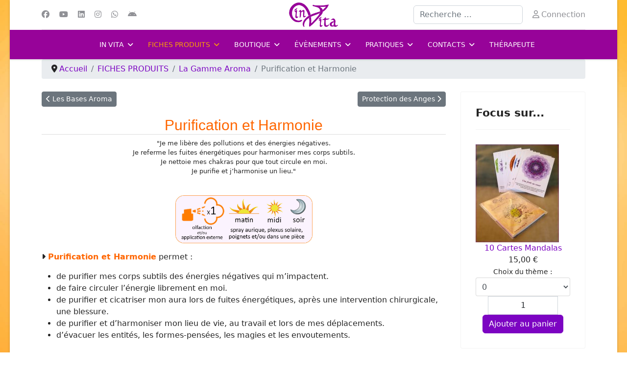

--- FILE ---
content_type: text/html; charset=utf-8
request_url: https://www.in-vita.fr/fiches-produits/la-gamme-aroma/purification-et-harmonie
body_size: 25447
content:

<!doctype html>
<html lang="fr-fr" dir="ltr">
	<head>
		
		<meta name="viewport" content="width=device-width, initial-scale=1, shrink-to-fit=no">
		<meta charset="utf-8">
	<meta name="rights" content="Copyright 2025 In Vita">
	<meta name="author" content="In Vita">
	<meta property="og:title" content="Purification et Harmonie">
	<meta property="og:type" content="article">
	<meta property="og:image" content="https://www.in-vita.fr/images/aroma/posologies/posologie-purification.jpg">
	<meta property="og:url" content="https://www.in-vita.fr/fiches-produits/la-gamme-aroma/purification-et-harmonie">
	<meta property="og:site_name" content="www.in-vita.fr">
	<meta property="og:description" content="Toute véritable évolution (guérison) commence par une transformation intérieure. In Vita vous propose une belle expérience dans l’univers de votre bien-être.">
	<meta name="description" content="Toute véritable évolution (guérison) commence par une transformation intérieure. In Vita vous propose une belle expérience dans l’univers de votre bien-être.">
	<meta name="generator" content="Joomla! - Open Source Content Management">
	<title>In Vita - Purification et Harmonie</title>
	<link href="/images/favicon.png" rel="icon" type="image/vnd.microsoft.icon">
	<link href="https://www.in-vita.fr/component/finder/search?format=opensearch&amp;Itemid=101" rel="search" title="OpenSearch In Vita" type="application/opensearchdescription+xml">
<link href="/media/vendor/awesomplete/css/awesomplete.css?1.1.7" rel="stylesheet">
	<link href="/media/vendor/joomla-custom-elements/css/joomla-alert.min.css?0.4.1" rel="stylesheet">
	<link href="/media/com_icagenda/icicons/style.css?21d6ad" rel="stylesheet">
	<link href="/templates/shaper_helixultimate/css/bootstrap.min.css" rel="stylesheet">
	<link href="/plugins/system/helixultimate/assets/css/system-j4.min.css" rel="stylesheet">
	<link href="/media/system/css/joomla-fontawesome.min.css?21d6ad" rel="stylesheet">
	<link href="/templates/shaper_helixultimate/css/template.css" rel="stylesheet">
	<link href="/templates/shaper_helixultimate/css/presets/default.css" rel="stylesheet">
	<link href="/plugins/system/mediabox_ck/assets/mediaboxck.css?ver=2.6.0" rel="stylesheet">
	<link href="/media/plg_system_imageeffectck/css/imageeffectck.css?ver=2.2.7" rel="stylesheet">
	<link href="/components/com_virtuemart/assets/css/jquery.fancybox-1.3.4.css?vmver=05b7ce11" rel="stylesheet">
	<link href="/components/com_virtuemart/assets/css/vm-bs3-common.css?vmver=05b7ce11" rel="stylesheet">
	<style>body.site {background-image: url(/images/bg.jpg);background-repeat: inherit;background-size: cover;background-attachment: fixed;background-position: 0 0;}</style>
	<style>.helix-ultimate .offcanvas-menu .offcanvas-inner ul.menu > li.menu-parent > a > .menu-toggler::after,
.helix-ultimate .offcanvas-menu .offcanvas-inner ul.menu > li.menu-parent li.menu-parent .menu-toggler::after,
body.ltr .sp-megamenu-parent > li.sp-has-child > a::after, 
body.ltr .sp-megamenu-parent > li.sp-has-child > span::after,
body.ltr .sp-megamenu-parent .sp-dropdown .sp-dropdown-items .sp-has-child > a::after 
{font-family: "Font Awesome 6 Free"; }


/* -------------- QUIZ ----------------------- */
.sq_wrong_answer, .sq_empty, .sq_correct_answer {
    float:left;
    padding-top:7px;
    padding-right:4px;
}
.result {
    border-style: solid;
    background-color:#f9eefc;
    border-width: 1px;
    max-width: 200px;
    border-color: #63047a;
    padding:5px;
}
.sq_given_answer {
        float:left;
    padding-top:7px;
    padding-right:4px;
}


/* -------------- MENUS ----------------------- */

.sp-profile-dropdown {
    width:150px;
}

.sp-megamenu-parent .sp-dropdown .sp-dropdown-inner {padding:10px;}
.sp-megamenu-parent .sp-dropdown li.sp-menu-item > a 
{padding: 3px 5px; } 

.sp-dropdown-items {
   .sp-has-child > a:after {
            padding-top: 8px;
}}

.vm-categories-wall-img {
    width:100px;
    padding: 5px;
}

.tous { 
    font-style: italic;
    font-weight: 600;
}
.menuformationtitre {
padding-bottom:10px;
font-weight: bold;
font-size: 1.3em;
}

.menuformation {
    background: #f9eefc;
    font-size: 0.8em;
margin:-15px;
}

.menuformation  ul a:before {
font-family: "Font Awesome 6 Free";
content: "\f0da  ";
font-weight: 900;
}

div.news-menu {
    -moz-border-radius: 15px;
    -webkit-border-radius: 15px;
    border-radius: 10px;
    border:1px solid #c704a0;
    padding:10px;
    width:100%;
    text-align : center;
    margin-left: auto;
    margin-right: auto;
 }

.news-menu li {
    list-style: none;
    text-align : left;
}

.news-menu ul li:before { content: ">  "; }

div.news-megamenu {
    -moz-border-radius: 15px;
    -webkit-border-radius: 15px;
    border-radius: 10px;
    border:1px solid #c704a0;
    margin-top:20px;
    text-align : center;
    margin-left: auto;
    margin-right: auto;
 }

.news-megamenu li { text-align : center; }

.offcanvas-inner .d-flex.header-modules.mb-3 { flex-direction: column;}

.offcanvas-menu .offcanvas-inner .sp-sign-in {
    top: 0px !important;
    font-size: 20px;
}
.offcanvas-menu .offcanvas-inner .sp-profile-wrapper .sp-profile-dropdown{
    right: 122px;
    z-index: 9;
}




.sp-module {
    border:2px;
    border-color:green;
}

/*  ------ NEW ACCORDION--------- */

/* ------- ACCORDION ----------------------- */

.accordion-heading {
    -moz-border-radius: 15px;
    -webkit-border-radius: 15px;
    border-radius: 5px;
    background: #fcf0fe;
}

.accordion2::before { content: ">  ";}

.accordion2, .accordion-formation {
    background-color: #fef1fc;
    color: #000;
    cursor: pointer;
    padding: 10px;
    margin: 10px 10px 10px 0px;
    width: 100%;
    text-align: left;
    border: 1px;
    outline: none;
    transition: 0.4s;
}

.active2, .accordion2:hover, .accordion-formation:hover {
    background-color: #970399;
    color: #fff;
}

.panel2 {
    padding: 10px;
    margin: 18px 0px 18px 0px;
    background-color: white;
    display: none;
    border-width:1px;
    border-style:dotted;
    border-color:#e93087;
    overflow: hidden;
}

/*  ------ DESIGN --------- */

h1{
    padding-top:20px;  
    border-bottom:1px solid #DDD;
}
.infobase {
    color:#c704a0;
    text-size: 2em;
    text-align:center;
    margin-top: 20px;
}

.orderby-displaynumber { display: none;}

.carouselck_wrap { z-index: 0; }
.carouselck_caption_desc { font-size:1.3em;}

.cat-list-row0 { background: #f7deff; }
.cat-list-row1 { background: #fffaf2; }

div.news {
    -moz-border-radius: 15px;
    -webkit-border-radius: 15px;
    border-radius: 10px;
    border:1px solid #c704a0;
    padding:10px;
    width:100%;
    text-align : center;
    margin-left: auto;
    margin-right: auto;
 }
 
div.news-social {
    -moz-border-radius: 15px;
    -webkit-border-radius: 15px;
    border-radius: 10px;
    border:1px solid #c704a0;
    padding:20px;
    text-align : center;
    margin-left: auto;
    margin-right: auto;
 }
 div.divcenter {
    display: flex;
    justify-content: center;
    justify-content: space-around;
    align-items: center;
    flex-wrap: wrap;
}
div.divcenter33 {
    display: flex;
    flex-wrap: wrap;
    margin:-10px;
}
.divcenter33>* {
    flex: 1 1 160px;
    margin: 10px;
}

div.divcenterleft { display: flex; }

input[type="button"] {
    color: #fff;
    background: #860499;
    padding:10px;
}

.button {
    color: #fff;
    background: #860499;
    padding:10px;
}

/* -----------EFFET SUR IMAGE ----------*/

figure.effectck-img figcaption::before {
	position: absolute;
opacity:1;
	top: 0;
	left: 0;
	width: 100%;
	height: 100%;
	background: rgba(255,255,255,0.5);
	content: '';
	-webkit-transition: -webkit-transform 0.6s;
	transition: transform 0.6s;
	-webkit-transform: scale3d(1.9,1.4,1) rotate3d(0,0,1,45deg) translate3d(0,-100%,0);
	transform: scale3d(1.9,1.4,1) rotate3d(0,0,1,45deg) translate3d(0,-100%,0);
}

figure.effectck-img:hover img {
	-webkit-transform: scale3d(1,1,1);
	transform: scale3d(1,1,1);
}

figure.effectck-img:hover figcaption::before {
	-webkit-transform: scale3d(1.9,1.4,1) rotate3d(0,0,1,45deg) translate3d(0,100%,0);
	transform: scale3d(1.9,1.4,1) rotate3d(0,0,1,45deg) translate3d(0,100%,0);
}

 /* ----------- BOUTIQUE ----------*/

._menuboutique2 { font-size: 0.9em;     margin-top:10px;}
._menuboutique2 ul li:hover, ._menuboutique2 ul li:active {  background: #f7ecfc; }
._menuboutique2 ul li:before { 
font-family: "Font Awesome 6 Free";
content: "\f0da  ";
font-weight: 900;}
._menuboutique2 div ul li { list-style: none;margin-top:5px; margin-bottom:8px;}

._menuboutique {
     color: #970399;
     font-size: 1.2em;
}

.custumbord {
    border: solid;
    border-width: 1px;
    border-color: #cccccc;
}

.titlecart {
    font-size:1.3em;
    width:100%;
    padding: 10px;
    border: 1px solid #ddd;
    background: #ebc5fd;
    cursor: pointer;
}

.cart-value {
	background:#fff;
	overflow:hidden;
	padding-bottom:15px;
	
    .cart-img {
	   float:left;
        width:10%;
		  .browseProductImage { 
             max-height:90px; 
             text-align:center;
             }
		  }
		
    h6 {
        float:left; 
        width:80%;
        font-size:15px;
        line-height:normal;
        padding-left:10px; 
        }
}

#fancybox-content div { box-sizing:content-box; }
#fancybox-wrap div { box-sizing:content-box; }
#fancybox-wrap { box-sizing:content-box; }

.vmCartPaymentLogo, .vmCartShipmentLogo, .vmpayment_name, .vmshipment_name {
    display: inline-block;
    margin-left: auto;
    margin-right: auto;
}

.vmpayment_description, .vmshipment_description {
    font-size: 0.9em;
    text-transform : none;
}

.vm-product-media-container { 
    display: flex;
    justify-content: center;
}

.responsive-iframe {
	max-width: 100%;
	padding-top: 56.25%;
	position: relative;
	width: 100%;
}

.responsive-iframe iframe {
	position: absolute;
	top: 0;
	left: 0;
	width: 100%;
	height: 100%;
}

.additional-images {
    padding-top:10px;
    padding-right:20px;
}

.aviscss {
font-size: 0.8em;
    text-align : justify;
}

span.PricesalesPrice {
font-size: 100%;
}
.vm-button-correct {
    color: #fff;
    background: #860499;
    padding:10px;
}</style>
	<style>h1{font-family: 'Arial', sans-serif;font-size: 30px;color: #6a0994;text-decoration: none;}
</style>
	<style>.logo-image {height:50px;}.logo-image-phone {height:50px;}</style>
	<style>@media(max-width: 992px) {.logo-image {height: 36px;}.logo-image-phone {height: 36px;}}</style>
	<style>@media(max-width: 576px) {.logo-image {height: 36px;}.logo-image-phone {height: 36px;}}</style>
	<style>#sp-main-body{ padding:10px 10px 10px 10px ; }</style>
	<style>#sp-liens-rapides{ background-color:#970399; }</style>
	<style>#sp-bottom-iv{ background-color:#970399;color:#FFFFFF;padding:10px 10px 10px 10px; }</style>
	<style>#sp-bottom-iv a{color:#FFFFFF;}</style>
	<style>#sp-bottom-iv a:hover{color:#FCB6F5;}</style>
	<style>#sp-footer{ background-color:#383030; }</style>
	<style>
			#mbCenter, #mbToolbar {
	background-color: #1a1a1a;
	-webkit-border-radius: 10px;
	-khtml-border-radius: 10px;
	-moz-border-radius: 10px;
	border-radius: 10px;
	-webkit-box-shadow: 0px 5px 20px rgba(0,0,0,0.50);
	-khtml-box-shadow: 0px 5px 20px rgba(0,0,0,0.50);
	-moz-box-shadow: 0px 5px 20px rgba(0,0,0,0.50);
	box-shadow: 0px 5px 20px rgba(0,0,0,0.50);
	/* For IE 8 */
	-ms-filter: "progid:DXImageTransform.Microsoft.Shadow(Strength=5, Direction=180, Color='#000000')";
	/* For IE 5.5 - 7 */
	filter: progid:DXImageTransform.Microsoft.Shadow(Strength=5, Direction=180, Color='#000000');
	}
	
	#mbOverlay {
		background-color: #000000;
		
	}
	
	#mbCenter.mbLoading {
		background-color: #1a1a1a;
	}
	
	#mbBottom {
		color: #999999;
	}
	
	#mbTitle, #mbPrevLink, #mbNextLink, #mbCloseLink, #mbPlayLink, #mbPauseLink, #mbZoomMinus, #mbZoomValue, #mbZoomPlus {
		color: #ffffff;
	}
		</style>
<script src="/media/vendor/jquery/js/jquery.min.js?3.7.1"></script>
	<script src="/media/legacy/js/jquery-noconflict.min.js?504da4"></script>
	<script type="application/json" class="joomla-script-options new">{"data":{"breakpoints":{"tablet":991,"mobile":480},"header":{"stickyOffset":"100"}},"joomla.jtext":{"MOD_FINDER_SEARCH_VALUE":"Recherche &hellip;","COM_FINDER_SEARCH_FORM_LIST_LABEL":"Résultats de la recherche","JLIB_JS_AJAX_ERROR_OTHER":"Une erreur est survenue lors de la récupération des données JSON : code de statut HTTP %s .","JLIB_JS_AJAX_ERROR_PARSE":"Une erreur d'analyse s'est produite lors du traitement des données JSON suivantes :<br><code style=\"color:inherit;white-space:pre-wrap;padding:0;margin:0;border:0;background:inherit;\">%s<\/code>","MEDIABOXCK_SHARE":"Partager","MEDIABOXCK_EMAIL":"Email","MEDIABOXCK_CLOSE":"=\"Fermer\"","MEDIABOXCK_NEXT":"Suivant","MEDIABOXCK_PREV":"Précédent","MEDIABOXCK_DOWNLOAD":"Télécharger","MEDIABOXCK_PLAY":"Lecture","MEDIABOXCK_PAUSE":"Pause","ERROR":"Erreur","MESSAGE":"Message","NOTICE":"Annonce","WARNING":"Alerte","JCLOSE":"Fermer","JOK":"OK","JOPEN":"Ouvrir"},"finder-search":{"url":"\/component\/finder\/?task=suggestions.suggest&format=json&tmpl=component&Itemid=101"},"system.paths":{"root":"","rootFull":"https:\/\/www.in-vita.fr\/","base":"","baseFull":"https:\/\/www.in-vita.fr\/"},"csrf.token":"179a229e96d98af7e2304f9265e5b779"}</script>
	<script src="/media/system/js/core.min.js?a3d8f8"></script>
	<script src="/media/vendor/bootstrap/js/alert.min.js?5.3.8" type="module"></script>
	<script src="/media/vendor/bootstrap/js/button.min.js?5.3.8" type="module"></script>
	<script src="/media/vendor/bootstrap/js/carousel.min.js?5.3.8" type="module"></script>
	<script src="/media/vendor/bootstrap/js/collapse.min.js?5.3.8" type="module"></script>
	<script src="/media/vendor/bootstrap/js/dropdown.min.js?5.3.8" type="module"></script>
	<script src="/media/vendor/bootstrap/js/modal.min.js?5.3.8" type="module"></script>
	<script src="/media/vendor/bootstrap/js/offcanvas.min.js?5.3.8" type="module"></script>
	<script src="/media/vendor/bootstrap/js/popover.min.js?5.3.8" type="module"></script>
	<script src="/media/vendor/bootstrap/js/scrollspy.min.js?5.3.8" type="module"></script>
	<script src="/media/vendor/bootstrap/js/tab.min.js?5.3.8" type="module"></script>
	<script src="/media/vendor/bootstrap/js/toast.min.js?5.3.8" type="module"></script>
	<script src="/media/system/js/showon.min.js?e51227" type="module"></script>
	<script src="/media/vendor/awesomplete/js/awesomplete.min.js?1.1.7" defer></script>
	<script src="/media/com_finder/js/finder.min.js?755761" type="module"></script>
	<script src="/media/mod_menu/js/menu.min.js?21d6ad" type="module"></script>
	<script src="/media/system/js/messages.min.js?9a4811" type="module"></script>
	<script src="/templates/shaper_helixultimate/js/main.js"></script>
	<script src="/plugins/system/mediabox_ck/assets/mediaboxck.min.js?ver=2.9.1"></script>
	<script src="/media/plg_system_imageeffectck/js/imageeffectck.js"></script>
	<script src="/components/com_virtuemart/assets/js/jquery-ui.min.js?vmver=1.13.2"></script>
	<script src="/components/com_virtuemart/assets/js/jquery.ui.autocomplete.html.js"></script>
	<script src="/components/com_virtuemart/assets/js/jquery.noconflict.js" async></script>
	<script src="/components/com_virtuemart/assets/js/vmsite.js?vmver=05b7ce11"></script>
	<script src="/components/com_virtuemart/assets/js/fancybox/jquery.fancybox-1.3.4.2.pack.js?vmver=1.3.4.2"></script>
	<script src="/components/com_virtuemart/assets/js/vmprices.js?vmver=05b7ce11"></script>
	<script src="/modules/mod_virtuemart_cart/assets/js/update_cart.js?vmver=05b7ce11"></script>
	<script type="application/ld+json">{"@context":"https:\/\/schema.org","@type":"BreadcrumbList","itemListElement":[{"@type":"ListItem","position":1,"item":{"@id":"https:\/\/www.in-vita.fr\/","name":" Accueil"}},{"@type":"ListItem","position":2,"item":{"@id":"#","name":"FICHES PRODUITS"}},{"@type":"ListItem","position":3,"item":{"@id":"https:\/\/www.in-vita.fr\/fiches-produits\/la-gamme-aroma","name":"La Gamme Aroma"}},{"@type":"ListItem","position":4,"item":{"@id":"https:\/\/www.in-vita.fr\/fiches-produits\/la-gamme-aroma\/purification-et-harmonie","name":"Purification et Harmonie"}}]}</script>
	<script type="application/ld+json">{"@context":"https://schema.org","@graph":[{"@type":"Organization","@id":"https://www.in-vita.fr/#/schema/Organization/base","name":"In Vita","url":"https://www.in-vita.fr/"},{"@type":"WebSite","@id":"https://www.in-vita.fr/#/schema/WebSite/base","url":"https://www.in-vita.fr/","name":"In Vita","publisher":{"@id":"https://www.in-vita.fr/#/schema/Organization/base"}},{"@type":"WebPage","@id":"https://www.in-vita.fr/#/schema/WebPage/base","url":"https://www.in-vita.fr/fiches-produits/la-gamme-aroma/purification-et-harmonie","name":"In Vita - Purification et Harmonie","description":"Toute véritable évolution (guérison) commence par une transformation intérieure. In Vita vous propose une belle expérience dans l’univers de votre bien-être.","isPartOf":{"@id":"https://www.in-vita.fr/#/schema/WebSite/base"},"about":{"@id":"https://www.in-vita.fr/#/schema/Organization/base"},"inLanguage":"fr-FR"}]}</script>
	<script>template="shaper_helixultimate";</script>
	<script>
						Mediabox.scanPage = function() {
							var links = jQuery('a').filter(function(i) {
								if ( jQuery(this).attr('rel') 
										&& jQuery(this).data('mediaboxck_done') != '1') {
									var patt = new RegExp(/^lightbox/i);
									return patt.test(jQuery(this).attr('rel'));
								}
							});
							if (! links.length) return false;

							new Mediaboxck(links, {
								overlayOpacity : 	0.7,
								resizeOpening : 	1,
								resizeDuration : 	240,
								initialWidth : 		320,
								initialHeight : 	180,
								fullWidth : 		'0',
								defaultWidth : 		'640',
								defaultHeight : 	'360',
								showCaption : 		1,
								showCounter : 		1,
								loop : 				0,
								isMobileEnable: 	1,
								// mobileDetection: 	'resolution',
								isMobile: 			false,
								mobileResolution: 	'640',
								attribType :		'rel',
								showToolbar :		'0',
								diapoTime :			'3000',
								diapoAutoplay :		'0',
								toolbarSize :		'normal',
								medialoop :		false,
								showZoom :		0,
								share :		0,
								download :		0,
								theme :		'defalut',
								counterText: '({x} de {y})',
							}, null, function(curlink, el) {
								var rel0 = curlink.rel.replace(/[[]|]/gi," ");
								var relsize = rel0.split(" ");
								return (curlink == el) || ((curlink.rel.length > 8) && el.rel.match(relsize[1]));
							});
						};
					jQuery(document).ready(function(){
						Mediabox.scanPage();
					});
</script>
	<script>//<![CDATA[ 
if (typeof Virtuemart === "undefined"){
	var Virtuemart = {};}
var vmSiteurl = 'https://www.in-vita.fr/' ;
Virtuemart.vmSiteurl = vmSiteurl;
var vmLang = '&lang=fr';
Virtuemart.vmLang = vmLang; 
var vmLangTag = 'fr';
Virtuemart.vmLangTag = vmLangTag;
var Itemid = "";
Virtuemart.addtocart_popup = "1" ; 
var vmCartError = Virtuemart.vmCartError = "COM_VIRTUEMART_MINICART_ERROR_JS";
var usefancy = true; //]]>
</script>
<link rel="author" href="/humans.txt" />
			</head>
	<body class="site helix-ultimate hu com_content com-content view-article layout-default task-none itemid-352 fr-fr ltr layout-boxed offcanvas-init offcanvs-position-right">

		
		
		<div class="body-wrapper">
			<div class="body-innerwrapper">
				
<div id="sp-header-topbar" class="d-none d-lg-flex">
	<div class="container">
		<div class="container-inner">
		<div class="row align-items-center">
					<!-- Contact -->
					<div id="sp-contact" class="col-6 col-xl-5">
													<ul class="social-icons"><li class="social-icon-facebook"><a target="_blank" rel="noopener noreferrer" href="https://www.facebook.com/invitainforma" aria-label="Facebook"><span class="fab fa-facebook" aria-hidden="true"></span></a></li><li class="social-icon-youtube"><a target="_blank" rel="noopener noreferrer" href="https://www.youtube.com/channel/UCw4y3Z3-G15yJcqn-uYsHIg" aria-label="Youtube"><span class="fab fa-youtube" aria-hidden="true"></span></a></li><li class="social-icon-linkedin"><a target="_blank" rel="noopener noreferrer" href="https://www.linkedin.com/company/in-vita-occitanie/" aria-label="Linkedin"><span class="fab fa-linkedin" aria-hidden="true"></span></a></li><li class="social-icon-instagram"><a target="_blank" rel="noopener noreferrer" href="https://www.instagram.com/in.vita.31/" aria-label="Instagram"><span class="fab fa-instagram" aria-hidden="true"></span></a></li><li class="social-icon-whatsapp"><a target="_blank" rel="noopener noreferrer" href="https://wa.me/+330768735503?text=Hi" aria-label="Whatsapp"><span class="fab fa-whatsapp" aria-hidden="true"></span></a></li><li class="social-icon-custom"><a target="_blank" rel="noopener noreferrer" href="https://play.google.com/store/apps/details?id=invita.invitanova" aria-label="Custom"><span class="fab fa-android" aria-hidden="true"></span></a></li></ul>						
											</div>
	
					<!-- Logo -->
					<div id="sp-logo" class="col-12 col-xl-2 d-none d-xl-block">
						<div class="sp-column d-flex align-items-center  justify-content-center">
															
								<div class="logo"><a href="/">
				<img class='logo-image  d-none d-lg-inline-block'
					srcset='https://www.in-vita.fr/images/logo-invita.png 1x, https://www.in-vita.fr/images/logo-invita.png 2x'
					src='https://www.in-vita.fr/images/logo-invita.png'
					height='50px'
					alt='In Vita'
				/>
				<img class="logo-image-phone d-inline-block d-lg-none" src="https://www.in-vita.fr/images/invita-logo-mobile.png" alt="In Vita" /></a></div>													</div>
					</div>

					<!-- Social -->
					<div id="sp-social" class="col-6 col-xl-5">
						<div class="sp-column d-flex justify-content-end">
							<!-- Social icons -->
							<div class="social-wrap d-flex align-items-center">
								
															</div>

							<!-- Related Modules -->
							<div class="d-none d-lg-flex header-modules align-items-center">
																	<div class="sp-module "><div class="sp-module-content">
<form class="mod-finder js-finder-searchform form-search" action="/component/finder/search?Itemid=101" method="get" role="search">
    <label for="mod-finder-searchword" class="visually-hidden finder">Rechercher</label><input type="text" name="q" id="mod-finder-searchword" class="js-finder-search-query form-control" value="" placeholder="Recherche &hellip;">
            <input type="hidden" name="Itemid" value="101"></form>
</div></div>								
																	<div class="sp-module">
<a class="sp-sign-in" href="/accueil/login" ><span class="far fa-user me-1" aria-hidden="true"></span><span class="signin-text d-none d-lg-inline-block">Connection</span></a>
</div>															</div>
						</div>
					</div>
				</div>
		</div>
	</div>
</div>

<header id="sp-header" class="lg-header">
	<div class="container">
		<div class="container-inner">
			<!-- Menu -->
			<div class="row">
				<div class="col-lg-3 col-6 d-block d-xl-none">
					<div class="sp-column d-flex justify-content-between align-items-center">
						<div id="sp-logo" class="menu-with-offcanvas">
							
							<div class="logo"><a href="/">
				<img class='logo-image  d-none d-lg-inline-block'
					srcset='https://www.in-vita.fr/images/logo-invita.png 1x, https://www.in-vita.fr/images/logo-invita.png 2x'
					src='https://www.in-vita.fr/images/logo-invita.png'
					height='50px'
					alt='In Vita'
				/>
				<img class="logo-image-phone d-inline-block d-lg-none" src="https://www.in-vita.fr/images/invita-logo-mobile.png" alt="In Vita" /></a></div>						</div>
					</div>
				</div>

				<div class="col-lg-9 col-6 col-xl-12">
					<div class="d-flex justify-content-end justify-content-xl-center align-items-center">
						<!-- if offcanvas position left -->
						
						<nav class="sp-megamenu-wrapper d-flex" role="navigation"><a id="offcanvas-toggler" aria-label="Menu" class="offcanvas-toggler-right d-flex d-lg-none" href="#"><div class="burger-icon" aria-hidden="true"><span></span><span></span><span></span></div></a><ul class="sp-megamenu-parent menu-animation-fade-down d-none d-lg-block"><li class="sp-menu-item sp-has-child"><a   href="/"  >IN VITA</a><div class="sp-dropdown sp-dropdown-main sp-menu-right" style="width: 300px;"><div class="sp-dropdown-inner"><ul class="sp-dropdown-items"><li class="sp-menu-item"><a   href="/accueil/le-principe-in-vita"  ><span class="fas fa-caret-right"></span> Le Principe In Vita</a></li><li class="sp-menu-item"><a   href="/accueil/la-therapie-informationnelle"  ><span class="fas fa-caret-right"></span> La Thérapie Informationnelle</a></li><li class="sp-menu-item"><a   href="/accueil/les-empreintes-cellulaires"  ><span class="fas fa-caret-right"></span> Les Empreintes Cellulaires</a></li><li class="sp-menu-item"><a   href="/accueil/qui-sommes-nous"  ><span class="fas fa-caret-right"></span> Qui sommes-nous ?</a></li><li class="sp-menu-item"><a   href="/accueil/les-avis"  ><span class="fas fa-caret-right"></span> Les Avis</a></li></ul></div></div></li><li class="sp-menu-item sp-has-child active"><a   href="#"  >FICHES PRODUITS</a><div class="sp-dropdown sp-dropdown-main sp-menu-right" style="width: 300px;"><div class="sp-dropdown-inner"><ul class="sp-dropdown-items"><li class="sp-menu-item sp-has-child"><a   href="/fiches-produits/la-gamme-informa"  ><span class="fas fa-caret-right"></span> La Gamme Informa</a><div class="sp-dropdown sp-dropdown-sub sp-menu-right" style="width: 300px;"><div class="sp-dropdown-inner"><ul class="sp-dropdown-items"><li class="sp-menu-item"><a   href="/fiches-produits/la-gamme-informa/les-informations-bases"  ><span class="fas fa-leaf"></span> Les Informations Bases</a></li><li class="sp-menu-item"><a   href="/fiches-produits/la-gamme-informa/composez-votre-specifique"  ><span class="fas fa-leaf"></span> Composez votre Spécifique</a></li><li class="sp-menu-item"><a   href="/fiches-produits/la-gamme-informa/les-51-composes"  ><span class="fas fa-leaf"></span> Les 51 Composés :</a></li><li class="sp-menu-item"><a   href="/fiches-produits/la-gamme-informa/guide"  ><span class="fas fa-caret-right"></span> Guide</a></li><li class="sp-menu-item"><a   href="/fiches-produits/la-gamme-informa/gardien"  ><span class="fas fa-caret-right"></span> Gardien</a></li><li class="sp-menu-item"><a   href="/fiches-produits/la-gamme-informa/guerisseur"  ><span class="fas fa-caret-right"></span> Guérisseur</a></li><li class="sp-menu-item"><a   href="/fiches-produits/la-gamme-informa/acceptation"  ><span class="fas fa-caret-right"></span> Acceptation</a></li><li class="sp-menu-item"><a   href="/fiches-produits/la-gamme-informa/amour"  ><span class="fas fa-caret-right"></span> Amour</a></li><li class="sp-menu-item"><a   href="/fiches-produits/la-gamme-informa/ancrage"  ><span class="fas fa-caret-right"></span> Ancrage</a></li><li class="sp-menu-item"><a   href="/fiches-produits/la-gamme-informa/audace"  ><span class="fas fa-caret-right"></span> Audace</a></li><li class="sp-menu-item"><a   href="/fiches-produits/la-gamme-informa/authenticite"  ><span class="fas fa-caret-right"></span> Authenticité</a></li><li class="sp-menu-item"><a   href="/fiches-produits/la-gamme-informa/autonomie"  ><span class="fas fa-caret-right"></span> Autonomie</a></li><li class="sp-menu-item"><a   href="/fiches-produits/la-gamme-informa/bienveillance"  ><span class="fas fa-caret-right"></span> Bienveillance</a></li><li class="sp-menu-item"><a   href="/fiches-produits/la-gamme-informa/calme"  ><span class="fas fa-caret-right"></span> Calme</a></li><li class="sp-menu-item"><a   href="/fiches-produits/la-gamme-informa/communication"  ><span class="fas fa-caret-right"></span> Communication</a></li><li class="sp-menu-item"><a   href="/fiches-produits/la-gamme-informa/concentration"  ><span class="fas fa-caret-right"></span> Concentration</a></li><li class="sp-menu-item"><a   href="/fiches-produits/la-gamme-informa/confiance-en-soi"  ><span class="fas fa-caret-right"></span> Confiance en Soi</a></li><li class="sp-menu-item"><a   href="/fiches-produits/la-gamme-informa/connection"  ><span class="fas fa-caret-right"></span> Connection</a></li><li class="sp-menu-item"><a   href="/fiches-produits/la-gamme-informa/courage-force"  ><span class="fas fa-caret-right"></span> Courage - Force</a></li><li class="sp-menu-item"><a   href="/fiches-produits/la-gamme-informa/creativite"  ><span class="fas fa-caret-right"></span> Créativité</a></li><li class="sp-menu-item"><a   href="/fiches-produits/la-gamme-informa/detachement"  ><span class="fas fa-caret-right"></span> Détachement</a></li><li class="sp-menu-item"><a   href="/fiches-produits/la-gamme-informa/determination-perseverance"  ><span class="fas fa-caret-right"></span> Détermination - Persévérance</a></li><li class="sp-menu-item"><a   href="/fiches-produits/la-gamme-informa/ecoute"  ><span class="fas fa-caret-right"></span> Écoute</a></li><li class="sp-menu-item"><a   href="/fiches-produits/la-gamme-informa/enthousiasme"  ><span class="fas fa-caret-right"></span> Enthousiasme</a></li><li class="sp-menu-item"><a   href="/fiches-produits/la-gamme-informa/epanouissement"  ><span class="fas fa-caret-right"></span> Épanouissement</a></li><li class="sp-menu-item"><a   href="/fiches-produits/la-gamme-informa/equilibre"  ><span class="fas fa-caret-right"></span> Équilibre</a></li><li class="sp-menu-item"><a   href="/fiches-produits/la-gamme-informa/estime-de-soi"  ><span class="fas fa-caret-right"></span> Estime de Soi</a></li><li class="sp-menu-item"><a   href="/fiches-produits/la-gamme-informa/eveil-discernement"  ><span class="fas fa-caret-right"></span> Éveil - Discernement</a></li><li class="sp-menu-item"><a   href="/fiches-produits/la-gamme-informa/foi-esperance"  ><span class="fas fa-caret-right"></span> Foi - Espérance</a></li><li class="sp-menu-item"><a   href="/fiches-produits/la-gamme-informa/harmonie"  ><span class="fas fa-caret-right"></span> Harmonie</a></li><li class="sp-menu-item"><a   href="/fiches-produits/la-gamme-informa/humilite"  ><span class="fas fa-caret-right"></span> Humilité</a></li><li class="sp-menu-item"><a   href="/fiches-produits/la-gamme-informa/imagination"  ><span class="fas fa-caret-right"></span> Imagination</a></li><li class="sp-menu-item"><a   href="/fiches-produits/la-gamme-informa/inspiration"  ><span class="fas fa-caret-right"></span> Inspiration</a></li><li class="sp-menu-item"><a   href="/fiches-produits/la-gamme-informa/integrite-affirmation"  ><span class="fas fa-caret-right"></span> Intégrité - Affirmation</a></li><li class="sp-menu-item"><a   href="/fiches-produits/la-gamme-informa/intuition"  ><span class="fas fa-caret-right"></span> Intuition</a></li><li class="sp-menu-item"><a   href="/fiches-produits/la-gamme-informa/joie"  ><span class="fas fa-caret-right"></span> Joie</a></li><li class="sp-menu-item"><a   href="/fiches-produits/la-gamme-informa/lacher-prise"  ><span class="fas fa-caret-right"></span> Lâcher-Prise</a></li><li class="sp-menu-item"><a   href="/fiches-produits/la-gamme-informa/legerete"  ><span class="fas fa-caret-right"></span> Légèreté</a></li><li class="sp-menu-item"><a   href="/fiches-produits/la-gamme-informa/modestie"  ><span class="fas fa-caret-right"></span> Modestie</a></li><li class="sp-menu-item"><a   href="/fiches-produits/la-gamme-informa/optimisme"  ><span class="fas fa-caret-right"></span> Optimisme</a></li><li class="sp-menu-item"><a   href="/fiches-produits/la-gamme-informa/ouverture"  ><span class="fas fa-caret-right"></span> Ouverture</a></li><li class="sp-menu-item"><a   href="/fiches-produits/la-gamme-informa/paix"  ><span class="fas fa-caret-right"></span> Paix</a></li><li class="sp-menu-item"><a   href="/fiches-produits/la-gamme-informa/pardon"  ><span class="fas fa-caret-right"></span> Pardon</a></li><li class="sp-menu-item"><a   href="/fiches-produits/la-gamme-informa/prevoyance"  ><span class="fas fa-caret-right"></span> Prévoyance</a></li><li class="sp-menu-item"><a   href="/fiches-produits/la-gamme-informa/protection"  ><span class="fas fa-caret-right"></span> Protection</a></li><li class="sp-menu-item"><a   href="/fiches-produits/la-gamme-informa/prudence-patience"  ><span class="fas fa-caret-right"></span> Prudence - Patience</a></li><li class="sp-menu-item"><a   href="/fiches-produits/la-gamme-informa/responsabilite"  ><span class="fas fa-caret-right"></span> Responsabilité</a></li><li class="sp-menu-item"><a   href="/fiches-produits/la-gamme-informa/serenite"  ><span class="fas fa-caret-right"></span> Sérénité</a></li><li class="sp-menu-item"><a   href="/fiches-produits/la-gamme-informa/simplicite"  ><span class="fas fa-caret-right"></span> Simplicité</a></li><li class="sp-menu-item"><a   href="/fiches-produits/la-gamme-informa/sincerite"  ><span class="fas fa-caret-right"></span> Sincérité</a></li><li class="sp-menu-item"><a   href="/fiches-produits/la-gamme-informa/spontaneite"  ><span class="fas fa-caret-right"></span> Spontanéité</a></li><li class="sp-menu-item"><a   href="/fiches-produits/la-gamme-informa/tendresse"  ><span class="fas fa-caret-right"></span> Tendresse</a></li><li class="sp-menu-item"><a   href="/fiches-produits/la-gamme-informa/tolerance"  ><span class="fas fa-caret-right"></span> Tolérance</a></li><li class="sp-menu-item"><a   href="/fiches-produits/la-gamme-informa/volonte"  ><span class="fas fa-caret-right"></span> Volonté</a></li></ul></div></div></li><li class="sp-menu-item sp-has-child active"><a   href="/fiches-produits/la-gamme-aroma"  ><span class="fas fa-caret-right"></span> La Gamme Aroma</a><div class="sp-dropdown sp-dropdown-sub sp-menu-right" style="width: 300px;"><div class="sp-dropdown-inner"><ul class="sp-dropdown-items"><li class="sp-menu-item"><a   href="/fiches-produits/la-gamme-aroma/les-bases-aroma"  ><span class="fas fa-leaf"></span> Les Informations Bases</a></li><li class="sp-menu-item current-item active"><a aria-current="page"  href="/fiches-produits/la-gamme-aroma/purification-et-harmonie"  ><span class="fas fa-caret-right"></span> Purification et Harmonie</a></li><li class="sp-menu-item"><a   href="/fiches-produits/la-gamme-aroma/protection-des-anges"  ><span class="fas fa-caret-right"></span> Protection des Anges</a></li><li class="sp-menu-item"><a   href="/fiches-produits/la-gamme-aroma/paix-et-meditation"  ><span class="fas fa-caret-right"></span> Paix et Méditation</a></li><li class="sp-menu-item"><a   href="/fiches-produits/la-gamme-aroma/chakra-1-racine"  ><span class="fas fa-caret-right"></span> Chakra 1 - Racine</a></li><li class="sp-menu-item"><a   href="/fiches-produits/la-gamme-aroma/chakra-2-sacre"  ><span class="fas fa-caret-right"></span> Chakra 2 - Sacré</a></li><li class="sp-menu-item"><a   href="/fiches-produits/la-gamme-aroma/chakra-3-solaire"  ><span class="fas fa-caret-right"></span> Chakra 3 - Solaire</a></li><li class="sp-menu-item"><a   href="/fiches-produits/la-gamme-aroma/chakra-4-coeur"  ><span class="fas fa-caret-right"></span> Chakra 4 - Coeur</a></li><li class="sp-menu-item"><a   href="/fiches-produits/la-gamme-aroma/chakra-5-gorge"  ><span class="fas fa-caret-right"></span> Chakra 5 - Gorge</a></li><li class="sp-menu-item"><a   href="/fiches-produits/la-gamme-aroma/chakra-6-3e-oeil"  ><span class="fas fa-caret-right"></span> Chakra 6 - 3e oeil</a></li><li class="sp-menu-item"><a   href="/fiches-produits/la-gamme-aroma/chakra-7-couronne"  ><span class="fas fa-caret-right"></span> Chakra 7 - Couronne</a></li><li class="sp-menu-item"><a   href="/fiches-produits/la-gamme-aroma/sereny"  ><span class="fas fa-caret-right"></span> Sérény</a></li><li class="sp-menu-item"><a   href="/fiches-produits/la-gamme-aroma/keep-calm"  ><span class="fas fa-caret-right"></span> Keep Calm</a></li><li class="sp-menu-item"><a   href="/fiches-produits/la-gamme-aroma/reconfort"  ><span class="fas fa-caret-right"></span> Réconfort</a></li><li class="sp-menu-item"><a   href="/fiches-produits/la-gamme-aroma/degagement-karmique"  ><span class="fas fa-caret-right"></span> Dégagements Karmiques</a></li><li class="sp-menu-item"><a   href="/fiches-produits/la-gamme-aroma/union-sacree"  ><span class="fas fa-caret-right"></span> Union Sacrée</a></li><li class="sp-menu-item"><a   href="/fiches-produits/la-gamme-aroma/lunha"  ><span class="fas fa-caret-right"></span> Lunha</a></li><li class="sp-menu-item"><a   href="/fiches-produits/la-gamme-aroma/thymus"  ><span class="fas fa-caret-right"></span> Thymus</a></li></ul></div></div></li><li class="sp-menu-item"><span  class=" sp-menu-separator"  ></span></li><li class="sp-menu-item sp-has-child"><a   href="/fiches-produits/les-pendules-a-votre-vibration"  ><span class="fas fa-caret-right"></span> Les Pendules à votre vibration</a><div class="sp-dropdown sp-dropdown-sub sp-menu-right" style="width: 300px;"><div class="sp-dropdown-inner"><ul class="sp-dropdown-items"><li class="sp-menu-item"><a   href="/fiches-produits/les-pendules-a-votre-vibration/les-archives"  ><span class="fas fa-caret-right"></span> Les Archives</a></li></ul></div></div></li><li class="sp-menu-item"><a   href="/fiches-produits/les-gouttes-informees"  ><span class="fas fa-caret-right"></span> Les Gouttes Informées<span class="sp-menu-badge sp-menu-badge-right" style="background-color: #2A960C;color: #FFFFFF;">new</span></a></li><li class="sp-menu-item"><a   href="/fiches-produits/les-stylos-de-soin"  ><span class="fas fa-caret-right"></span> Les Stylos de soin</a></li><li class="sp-menu-item"><a   href="/fiches-produits/lormus-alchimique"  ><span class="fas fa-caret-right"></span> L'Ormus alchimique</a></li><li class="sp-menu-item"><a  rel="noopener noreferrer" href="http://www.incipitvitanova.fr" target="_blank"  ><span class="fas fa-caret-right"></span> Incipit Vita Nova</a></li><li class="sp-menu-item"><a   href="/fiches-produits/stil"  ><span class="fas fa-caret-right"></span> Le dispositif STIL<span class="sp-menu-badge sp-menu-badge-right" style="background-color: #26990C;color: #FFFFFF;">New</span></a></li><li class="sp-menu-item"><a   href="/fiches-produits/lapplication-mobile"  ><span class="fas fa-caret-right"></span> L'Application Android</a></li><li class="sp-menu-item"><a   href="/fiches-produits/les-mandalas-inspirants"  ><span class="fas fa-caret-right"></span> Les Mandalas inspirants</a></li></ul></div></div></li><li class="sp-menu-item sp-has-child"><a   href="/boutique"  >BOUTIQUE</a><div class="sp-dropdown sp-dropdown-main sp-dropdown-mega sp-menu-center" style="width: 750px;left: -375px;"><div class="sp-dropdown-inner"><div class="row"><div class="col-sm-4"><ul class="sp-mega-group"><li class="item-154 module "><div class="sp-module _menuboutique2"><h3 class="_menuboutique">La Gamme Informa</h3><div class="sp-module-content"><ul class="mod-menu mod-list menu">
<li class="item-378"><a href="/coffret-3g/coffret-3g-detail" >Coffret 3G</a></li><li class="item-380"><a href="/coffret-testeurs/coffret-testeurs-informa-detail" >Coffret testeurs</a></li><li class="item-381"><a href="/kit-therapeute/kit-thérapeute-informa-detail" >Kit Thérapeute</a></li><li class="item-388"><a href="/specifique/spécifique-detail" >Spécifique</a></li><li class="item-382"><a href="/toute-la-gamme" class="tous">Toute la Gamme</a></li></ul>
</div></div></li></ul></div><div class="col-sm-4"><ul class="sp-mega-group"><li class="item-155 module "><div class="sp-module _menuboutique2"><h3 class="_menuboutique">La Gamme Aroma</h3><div class="sp-module-content"><ul class="mod-menu mod-list menu">
<li class="item-383"><a href="/coffret-3p/coffret-3p-detail" >Coffret 3P</a></li><li class="item-384"><a href="/coffret-testeurs-aroma/coffret-testeur-aroma-detail" >Coffret Testeurs</a></li><li class="item-385"><a href="/kit-therapeute-aroma/kit-thérapeute-aroma-detail" >Kit Thérapeute</a></li><li class="item-389"><a href="/kit-apaisant/kit-apaisant-detail" >Kit Apaisant</a></li><li class="item-386"><a href="/gamme-aroma" class="tous">Toute la Gamme</a></li></ul>
</div></div></li></ul></div><div class="col-sm-4"><ul class="sp-mega-group"><li class="item-152 module "><div class="sp-module _menuboutique2"><h3 class="_menuboutique">Les Éditions</h3><div class="sp-module-content"><ul class="mod-menu mod-list menu">
<li class="item-387"><a href="/incipit-vita-nova/incipit-vita-nova-v2-detail" >Incipit Vita Nova</a></li><li class="item-371"><a href="/nais-sens-de-la-vie/nais-sens-de-la-vie-detail" >Nais-Sens de la Vie</a></li><li class="item-372"><a href="/hygiene-energetique/hygiène-énergétique-detail" >Hygiène Énergétique</a></li><li class="item-390"><a href="/cartes-mandalas/10-cartes-mandalas-detail" >Cartes Mandalas</a></li><li class="item-373"><a href="/toutes-les-editions" class="tous">Toutes les Éditions</a></li></ul>
</div></div></li></ul></div></div><div class="row"><div class="col-sm-4"><ul class="sp-mega-group"><li class="item-153 module "><div class="sp-module _menuboutique2"><h3 class="_menuboutique">Autres Produits</h3><div class="sp-module-content"><ul class="mod-menu mod-list menu">
<li class="item-374"><a href="/pendule-personnalise/pendule-personnalisé-detail" >Pendule Personnalisé</a></li><li class="item-441"><a href="/tous-les-pendules" class="tous">Tous les Pendules</a></li><li class="item-375"><a href="/les-stylos-de-soin/stylo-de-soin-in-vita-detail" >Les Stylos de soin</a></li><li class="item-376"><a href="/lormus-alchimique/ormus-detail" >L'Ormus alchimique</a></li><li class="item-377"><a href="/le-filtre-pour-leau/filtre-aragon-pour-leau-detail" >Le Filtre pour l'eau</a></li><li class="item-762"><a href="/les-gouttes-informees/goutte-informee-detail" >Les Gouttes Informées</a></li><li class="item-392"><a href="/tous-les-produits" class="tous">Tous les Produits</a></li></ul>
</div></div></li></ul></div><div class="col-sm-4"><ul class="sp-mega-group"><li class="item-159 module "><div class="sp-module _menuboutique2"><h3 class="_menuboutique">Les Évènements-Prestations</h3><div class="sp-module-content"><ul class="mod-menu mod-list menu">
<li class="item-399"><a href="/les-ateliers/ateliers-in-vita-detail" >Les Ateliers</a></li><li class="item-401"><a href="/les-consultations/consultation-detail" >Les Consultations</a></li><li class="item-400"><a href="/les-formations/formations-detail" >La Formation</a></li><li class="item-584"><a href="/formation-en-ligne/formation-en-ligne-detail" >La Formation en Ligne</a></li><li class="item-853"><a href="/les-cheques-cadeau/chèque-cadeau-detail" >Les Chèques Cadeau</a></li><li class="item-516"><a href="/frais-de-ports/frais-de-ports-detail" >Frais de ports (régul.)</a></li><li class="item-425"><a href="/toutes-les-prestations" class="tous">Tous les Services</a></li></ul>
</div></div></li></ul></div><div class="col-sm-4"><ul class="sp-mega-group"><li class="item-177 module "><div class="sp-module _menuboutique2"><h3 class="_menuboutique">Les Outils K-RAFT</h3><div class="sp-module-content"><ul class="mod-menu mod-list menu">
<li class="item-1073"><a href="/dispositif-stil/stil-detail" >Le Dispositif S.T.I.L</a></li><li class="item-1112"><a href="/disques-de-vie/fleur-de-vie-detail" >Les Disques de Vie</a></li><li class="item-1113"><a href="/plateau-metatron/metatron-detail" >Le Plateau Métatron</a></li><li class="item-938"><a href="/les-outils-k-raft/manufacturer/in-vita" class="tous">Tous les Produits</a></li></ul>
</div></div></li><li class="item-156 module "><div class="sp-module news-megamenu"><p class="sp-module-title">Documentations</p><div class="sp-module-content">
<div id="mod-custom156" class="mod-custom custom">
    <div class="divcenter"><a href="/images/bdc.pdf" target="_blank" title="Bon de Commande"><img src="/images/articles/bdc.png" alt="bdc" width="75" height="105" style="margin-bottom: 10px; border: 1px solid #cfcece;" /></a> <a href="/images/cataloguepdf.pdf" target="_blank" title="Catalogue"><img src="/images/articles/catalogue_cover2.jpg" alt="catalogue cover2" width="75" height="107" style="margin-bottom: 10px;" /></a></div></div>
</div></div></li></ul></div></div><div class="row"><div class="col-sm-5"></div><div class="col-sm-7"></div></div></div></div></li><li class="sp-menu-item sp-has-child new"><a   href="/evenements"  >ÉVÈNEMENTS</a><div class="sp-dropdown sp-dropdown-main sp-menu-right" style="width: 300px;"><div class="sp-dropdown-inner"><ul class="sp-dropdown-items"><li class="sp-menu-item"><a   href="/evenements"  ><span class="far fa-calendar"></span> L'Agenda</a></li><li class="sp-menu-item"><a   href="/evenements/les-formations"  ><span class="fas fa-caret-right"></span> La Formation</a></li><li class="sp-menu-item"><a   href="/evenements/formation-en-ligne"  ><span class="fas fa-caret-right"></span> La Formation en Ligne - E.REQUA</a></li><li class="sp-menu-item"><a   href="/evenements/les-supervisions"  ><span class="fas fa-caret-right"></span> Les Supervisions</a></li><li class="sp-menu-item"><a   href="/evenements/les-ateliers"  ><span class="fas fa-caret-right"></span> Les Ateliers</a></li><li class="sp-menu-item"><a   href="/evenements/les-conferences"  ><span class="fas fa-caret-right"></span> Les Conférences</a></li><li class="sp-menu-item"><a   href="/evenements/les-salons"  ><span class="fas fa-caret-right"></span> Les Salons Bien-Être</a></li></ul></div></div></li><li class="sp-menu-item sp-has-child"><a   href="/pratiques"  >PRATIQUES</a><div class="sp-dropdown sp-dropdown-main sp-menu-right" style="width: 300px;"><div class="sp-dropdown-inner"><ul class="sp-dropdown-items"><li class="sp-menu-item sp-has-child"><a   href="/pratiques/vos-biorythmes"  ><span class="fas fa-caret-right"></span> Vos Biorythmes</a><div class="sp-dropdown sp-dropdown-sub sp-menu-left" style="width: 300px;left: -300px;"><div class="sp-dropdown-inner"><ul class="sp-dropdown-items"><li class="sp-menu-item"><a   href="/pratiques/vos-biorythmes/biorythme-de-couple"  ><span class="fas fa-caret-right"></span> Biorythme de couple</a></li></ul></div></div></li><li class="sp-menu-item"><a   href="/pratiques/choisir-son-produit"  ><span class="fas fa-caret-right"></span> Choisir son Produit</a></li><li class="sp-menu-item"><a   href="/pratiques/le-rythme-biologique-des-organes"  ><span class="fas fa-caret-right"></span> Le rythme biologique des organes</a></li><li class="sp-menu-item"><a   href="/pratiques/ressources-et-besoins"  ><span class="fas fa-caret-right"></span> Ressources et Besoins</a></li><li class="sp-menu-item"><a   href="/pratiques/la-polarite-des-ressources"  ><span class="fas fa-caret-right"></span> La Polarité des Ressources</a></li><li class="sp-menu-item"><a   href="/pratiques/lexique-des-emotions"  ><span class="fas fa-caret-right"></span> Lexique des Émotions</a></li><li class="sp-menu-item"><a   href="/pratiques/lastrologie-des-ressources"  ><span class="fas fa-caret-right"></span> L'Astrologie des ressources</a></li><li class="sp-menu-item"><a   href="/pratiques/les-chakras"  ><span class="fas fa-caret-right"></span> Les Chakras</a></li><li class="sp-menu-item"><a   href="/pratiques/mineraux-et-oligo-elements"  ><span class="fas fa-caret-right"></span> Minéraux et oligo-éléments</a></li><li class="sp-menu-item"><a   href="/pratiques/les-modeles-dapprentissage"  ><span class="fas fa-caret-right"></span> Les modèles d'apprentissage</a></li><li class="sp-menu-item"><a   href="/pratiques/les-zones-reflexes"  ><span class="fas fa-caret-right"></span> Les zones réflexes</a></li><li class="sp-menu-item"><a   href="/pratiques/utilisation-de-lantenne-de-lecher"  ><span class="fas fa-caret-right"></span> Utilisation de l'antenne de Lecher</a></li><li class="sp-menu-item"><a   href="/pratiques/utilisation-du-pendule"  ><span class="fas fa-caret-right"></span> Utilisation du pendule</a></li><li class="sp-menu-item"><a   href="/pratiques/visualisations-guidees"  ><span class="fas fa-caret-right"></span> Visualisations guidées</a></li></ul></div></div></li><li class="sp-menu-item sp-has-child"><a   href="/contacts"  >CONTACTS</a><div class="sp-dropdown sp-dropdown-main sp-menu-right" style="width: 300px;"><div class="sp-dropdown-inner"><ul class="sp-dropdown-items"><li class="sp-menu-item"><a   href="/contacts"  ><span class="fas fa-caret-right"></span> Nous contacter</a></li><li class="sp-menu-item"><a   href="/contacts/therapeutes-conseillers"  ><span class="fas fa-caret-right"></span> Thérapeutes / Conseillers</a></li><li class="sp-menu-item"><a   href="/contacts/points-de-vente-revendeurs"  ><span class="fas fa-caret-right"></span> Points de vente / Revendeurs</a></li></ul></div></div></li><li class="sp-menu-item"><a   href="/therapeute"  >THÉRAPEUTE</a></li></ul></nav>						<div class="menu-with-offcanvas">
							
						</div>

						<!-- if offcanvas position right -->
													<a id="offcanvas-toggler"  aria-label="Menu" title="Menu"  class="mega ms-3 offcanvas-toggler-secondary offcanvas-toggler-right d-flex align-items-center ps-2" href="#"><div class="burger-icon"><span></span><span></span><span></span></div></a>
								
					</div>	
				</div>
			</div>
		</div>
	</div>
</header>				<main id="sp-main">
					
<section id="sp-breadcrumb" >

						<div class="container">
				<div class="container-inner">
			
	
<div class="row">
	<div id="sp-breadcrumbs" class="col-lg-12 "><div class="sp-column "><div class="sp-module "><div class="sp-module-content"><nav class="mod-breadcrumbs__wrapper" aria-label="Breadcrumbs">
    <ol class="mod-breadcrumbs breadcrumb px-3 py-2">
                    <li class="mod-breadcrumbs__divider float-start">
                <span class="divider icon-location icon-fw" aria-hidden="true"></span> 
            </li>
        
        <li class="mod-breadcrumbs__item breadcrumb-item"><a href="/" class="pathway"><span> Accueil</span></a></li><li class="mod-breadcrumbs__item breadcrumb-item"><a href="#" class="pathway"><span>FICHES PRODUITS</span></a></li><li class="mod-breadcrumbs__item breadcrumb-item"><a href="/fiches-produits/la-gamme-aroma" class="pathway"><span>La Gamme Aroma</span></a></li><li class="mod-breadcrumbs__item breadcrumb-item active"><span>Purification et Harmonie</span></li>    </ol>
    </nav>
</div></div></div></div></div>
							</div>
			</div>
			
	</section>

<section id="sp-main-body" >

										<div class="container">
					<div class="container-inner">
						
	
<div class="row">
	
<div id="sp-component" class="col-lg-9 ">
	<div class="sp-column ">
		<div id="system-message-container" aria-live="polite"></div>


		
		<div class="com-content-article item-page" itemscope itemtype="https://schema.org/Article">
    <meta itemprop="inLanguage" content="fr-FR">
    
<nav class="pagenavigation" aria-label="Navigation de page">
    <span class="pagination ms-0"  style="justify-content: space-between;">
                <a class="btn btn-sm btn-secondary previous" href="/fiches-produits/la-gamme-aroma/les-bases-aroma" rel="prev">
            <span class="visually-hidden">
                Article précédent : Les Bases Aroma            </span>
            <span class="icon-chevron-left" aria-hidden="true"></span> <span aria-hidden="true">Les Bases Aroma</span>            </a>
        <a><span class="visually-hidden">&nbsp;</span>   </a>
                <a class="btn btn-sm btn-secondary next" href="/fiches-produits/la-gamme-aroma/protection-des-anges" rel="next">
            <span class="visually-hidden">
                Article suivant : Protection des Anges            </span>
            <span aria-hidden="true">Protection des Anges</span> <span class="icon-chevron-right" aria-hidden="true"></span>            </a>
        </span>
</nav>

    
        
        
    
    
        
                                                <div itemprop="articleBody" class="com-content-article__body"> 
        <h1 style="text-align: center;"><span style="color: #ff0099;"><span style="color: #ff6600;">Purification et</span> <span style="color: #ff6600;">Harmonie</span></span></h1>
<p style="text-align: center; font-size: 10pt;">"Je me libère des pollutions et des énergies négatives. <br />Je referme les fuites énergétiques pour harmoniser mes corps subtils. <br />Je nettoie mes chakras pour que tout circule en moi. <br />Je purifie et j’harmonise un lieu."</p>
<p>&nbsp;<img src="/images/aroma/posologies/posologie-purification.jpg" alt="posologie purification" width="280" height="98" style="display: block; margin-left: auto; margin-right: auto;" /></p>
<p><i class="fa fa-caret-right"> </i> <span style="color: #ff6600;"><strong>Purification et Harmonie</strong></span> permet :</p>
<ul style="padding-left: 30px;">
<li>de purifier mes corps subtils des énergies négatives qui m’impactent.</li>
<li>de faire circuler l’énergie librement en moi.</li>
<li>de purifier et cicatriser mon aura lors de fuites énergétiques, après une intervention chirurgicale, une blessure.</li>
<li>de purifier et d’harmoniser mon lieu de vie, au travail et lors de mes déplacements.</li>
<li>d’évacuer les entités, les formes-pensées, les magies et les envoutements.</li>
</ul>
<p>&nbsp;</p>
<p style="text-align: justify;">Nous sommes souvent perturbés dans notre quotidien par toutes sortes de pollutions dont nous avons à peine conscience. Elles peuvent être d’origine énergétique (entité, formes-pensées, magie, envoutement), émotionnelle (anciennes blessures, projection des émotions dites négatives comme la colère, la peur ou la tristesse) ou électromagnétique (Wi-Fi, micro-ondes, Linky, 5G, géobiologique). Lorsqu’elles nous affectent, nos différents circuits énergétiques ne fonctionnent plus librement et deviennent la source de nombreux dysfonctionnements.</p>
<p style="text-align: justify;">De la même façon, les lieux dans lesquels nous vivons et où nous travaillons sont soumis à ces pollutions, tout comme les objets qui sont bien trop souvent chargés (minéraux principalement). Ils peuvent être une source importante d’énergie négative ou recevoir cette charge de votre part. Si l’on n’y prend pas garde nous finissons par générer des pathologies physiques que l’on traite hélas de manière symptomatique sans régler la problématique source. Nous continuerons alors de subir ces pollutions de plein fouet en toute inconscience, encore et encore.</p>
<p style="text-align: justify;">Un travail de dépollution et de purification s’impose donc régulièrement, d’autant plus si nous sommes sensibles et à l’écoute de notre corps afin de nous sentir bien, léger et de bénéficier de toute notre énergie. Il faut également toujours penser à notre environnement et au lieu dans lequel nous le faisons.</p>
<p style="text-align: justify;">La composition spécifique de <em>Purification et Harmonie</em> permet de nettoyer les Chakras pour rétablir leur bon fonctionnement, améliorer leurs interactions. Nos Chakras sont des portes d’échanges d’informations entre notre monde intérieur et l’environnement. Leur rééquilibrage permet la libre circulation de l’énergie dans notre corps, nos organes et d’être en santé. Il ne s’agit pas d’un travail de fond, pour lequel l’utilisation de la gamme des Chakras sera plus appropriée, mais d’un nettoyage temporaire pour permettre au corps de souffler un peu.</p>
<p style="text-align: justify;">Une autre particularité du produit&nbsp;est de refermer les fuites énergétiques dans le Biochamp. Lorsque nous avons subi des opérations chirurgicales (toute ouverture du corps matériel comme par exemple des extractions dentaires, des os fracturés, une ablation d’un organe ou d’un membre…) les chirurgiens ont pu refermer les tissus physiques mais n’ont certainement pas pensés à cicatriser ces blessures dans les corps subtils. Pourtant elles laissent des trous par lesquels notre énergie s’écoule à l’extérieur créant un vide et une sensation de fatigue. Ils peuvent aussi faire l’objet d’attaques d’entités puisque l’accès est ouvert. En cicatrisant ces plaies subtiles <em>Purification et Harmonie</em> permet de retrouver notre plein potentiel et de maintenir une protection efficace.</p>
<p style="text-align: justify;">Il est parfois difficile de trouver l’équilibre intérieur dans nos polarités, cerveau droit / cerveau gauche, intuitivité / mentalisation, tout en nous reliant à notre sensibilité et à notre capacité à être dans l’action, notre audace. Pour cela il faut générer une protection pour nous sentir en sécurité. C’est en harmonisant nos polarités que nous pouvons nous réaliser pleinement, être à l’équilibre et rayonner… c’est la base de ce qu’apporte <em>Purification et Harmonie</em>.</p>
<p>&nbsp;</p>
<p style="text-align: center;"><strong><img src="/images/trait.jpg" alt="trait" style="display: block; margin-left: auto; margin-right: auto;" /></strong></p>
<p>&nbsp;</p>
<p style="text-align: justify;">Les huiles essentielles de Basilic sacré, de Camomille noble, de Romarin et l’hydrolat de Nard indien <strong>nettoient</strong> nos différents corps subtils (émotionnel, mental et spirituel) en libérant les entités qui ont pu s’y loger. Les huiles essentielles d’Encens indien, de Benjoin et d’Orange douce vont plutôt mettre l’accent sur le nettoyage des lieux, ainsi vous pourrez l’utiliser pour un travail spécifique de passage d’âme en accompagnant celle-ci d’une bougie allumée (pour lui indiquer le chemin à prendre).</p>
<p style="text-align: justify;">L’huile essentielle de Myrte rouge et l’hydrolat de Néroli sont spécifiquement employés pour la cicatrisation du Biochamp, pour «&nbsp;réparer les fuites&nbsp;» de l’aura.</p>
<p style="text-align: justify;">La synergie opérée par les hydrolats de Néroli, de Rose et de Nard ainsi que l’huile essentielle d’Encens indien agit sur le nettoyage des chakras et facilite leur communication, elle instaure le dialogue.</p>
<p style="text-align: justify;">Une fois que cette purification complète est effectuée, la synergie de l’huile essentielle d’Ylang-ylang avec les hydrolats de Rose et de Néroli va harmoniser l’ensemble pour maintenir une cohérence dans les échanges énergétiques des différents corps subtils.</p>
<p style="text-align: justify;">Les huiles essentielles de Myrte rouge et d’Ylang-ylang avec l’hydrolat de Rose rétablissent le lien délicat entre nos polarités pour nous guider vers l’unité et l’équilibre intérieur. Si en revanche vous cherchez l’équilibre Yin-Yang / masculin-féminin, préférez le produit <em>Union Sacrée</em> qui sera mieux adapté.</p>
<p>&nbsp;</p>
<p><i class="fa fa-caret-right"> </i> <strong>Carte associée du jeu INCIPIT VITA NOVA :</strong></p>
<p style="text-align: justify;">Pour une méditation, une pensée inspirante, une orientation pratique sur votre chemin ou la résolution d'une problématique précise, cette carte vous accompagne. Retrouvez-la au sein des différents tirages <a href="http://www.incipitvitanova.fr" target="_blank" rel="noopener" title="Incipit Vita Nova"><strong>du jeu Incipit Vita Nova</strong></a> et osez atteindre votre pleine autonomie et la conscience de votre chemin de vie.</p>
<p style="text-align: center;"><a href="/images/jeucartes/carte-peh.jpg" target="_self" rel="Lightbox" title="Carte Purification et Harmonie"><img src="/images/jeucartes/th/carte-peh.jpg" alt="carte" width="100" height="149" class="mooopacite" style="display: block; margin-left: auto; margin-right: auto;" /></a><span style="font-size: 8pt;"><em>Cliquez sur la carte pour l'agrandir.</em></span></p>
<p>&nbsp;</p>
<p>Pour ceux qui veulent aller un peu plus loin dans le décodage, vous trouverez ci-dessous les liens émotionnels des huiles essentielles, hydrolats et produits informés utilisés dans ce produit.</p>
<p style="text-align: justify;">&nbsp;</p>
<div class="accordion2"><strong>Les Informations Bases</strong></div>
<div class="panel2">
<table style="width: 100%;" cellspacing="5" cellpadding="5">
<tbody>
<tr>
<td style="width: 90px;">&nbsp;</td>
<td style="text-align: center;"><span style="font-size: 10pt;"><strong><span style="color: #ff6600;">Huiles essentielles</span></strong> </span></td>
</tr>
<tr>
<td style="width: 90px;" valign="top"><img src="/images/aroma/resized/romarin.jpg" alt="romarin" /></td>
<td valign="top">
<p style="text-align: justify;"><strong><span style="color: #ff6600;">Romarin à verbenone <em>(Rosmarinus officinalis verbenone)</em><br /></span></strong></p>
<p style="text-align: justify;">Le Romarin à verbenone est une puissante plante de nettoyage. Il aide à s’extérioriser et à libérer les colères non exprimées sans violence dans une expression verbale posée et cohérente. Il invite à nous questionner sur notre relation à l’autorité, au père. Il libère les mémoires d’inceste et de maltraitance. Il incite à «&nbsp;être fidèle à sa vérité&nbsp;» et nous aide à soulager nos peines de cœur.</p>
<hr width="50%" /></td>
</tr>
<tr>
<td valign="top"><img src="/images/aroma/resized/encens-indien.jpg" alt="encens indien" /></td>
<td valign="top">
<p style="text-align: justify;"><strong><span style="color: #ff6600;">Encens Indien <em>(Boswellia serrata)</em><br /></span></strong></p>
<p style="text-align: justify;">L’Encens permet la communication sur tous les plans. C’est l’essence la plus utilisée dans le monde. Elle invite à la pureté et à la liberté en reconnectant la triade âme-esprit-corps. Elle aide à comprendre l’immortalité de l’âme, à voir les choses différemment. Elle permet de nous élever, de méditer et nous aide à cicatriser les blessures profondes. Elle purifie et prépare les corps et les esprits à se relier sur tous les plans. Les Êtres aimés s’unissent alors par le souffle sacré de la Vie.</p>
<hr width="50%" /></td>
</tr>
<tr>
<td valign="top"><img src="/images/aroma/resized/basilic-sacre.jpg" alt="basilic sacre" /></td>
<td valign="top">
<p style="text-align: justify;"><strong><span style="color: #ff6600;">Basilic Sacré <em>(Ocimum sanctum)</em><br /></span></strong></p>
<p style="text-align: justify;">Le Basilic sacré renforce notre foi et notre capacité à avancer dans l’inconnu. Il apporte courage, volonté et dynamisme même dans les moments difficiles. Une fois que nos objectifs sont clairement établis il nous aide à les atteindre avec enthousiasme. C’est une plante sacrée qui protège et aide à la méditation en nous ouvrant à une clarté spirituelle.</p>
<hr width="50%" /></td>
</tr>
<tr>
<td valign="top"><img src="/images/aroma/resized/ylang-ylang.jpg" alt="ylang ylang" /></td>
<td valign="top">
<p style="text-align: justify;"><strong><span style="color: #ff6600;">Ylang Ylang <em>(Cananga odorat)</em></span></strong><span style="color: #000000;"><br /></span></p>
<p style="text-align: justify;"><span style="color: #000000;">L’Ylang-ylang permet de reprendre contact avec notre corps, avec notre sensualité et aide à vivre notre sexualité sans culpabilité. Accepter les sentiments de rejet et d’abandon nous permet de retrouver notre intimité et nous guide vers l’acceptation de soi. De par sa vibration il équilibre et réunit le Masculin et le Féminin Sacré au cœur de notre être. En gommant les croyances de séparation, notre Âme retrouve son unité originelle. C’est une senteur de protection et d’union. L’Ylang-ylang ouvre notre créativité, notre intuition. Il permet d’intégrer nos émotions, facilite la communication et aide à prendre nos responsabilités en sortant du rôle de victime. Il adoucit les positions trop carrées et assouplit un mental trop rigide.<br /></span></p>
<hr width="50%" /></td>
</tr>
<tr>
<td valign="top"><img src="/images/aroma/resized/camomille.jpg" alt="camomille" /></td>
<td valign="top">
<p style="text-align: justify;"><strong><span style="color: #ff6600;">Camomille Noble<em> (chamaemelum nobile)</em></span></strong><span style="color: #000000;"><br /></span></p>
<p style="text-align: justify;"><span style="color: #000000;">La Camomille noble nous redonne courage. Elle est d’une aide précieuse pour traverser un choc émotionnel et des angoisses. Elle console, réconforte et apaise la sensation d’abandon. Elle permet aux personnes hypersensibles de retrouver un équilibre et de ne pas tout absorber. Elle invite à s’aimer, à s’accepter, à respecter sa sensibilité et nous permet de lâcher le besoin de tout contrôler. Elle purifie notre plan Mental pour éviter les formes-pensées et relie la tête au cœur. Elle aide aussi à faire passer les âmes.<br /></span></p>
<hr width="50%" /></td>
</tr>
<tr>
<td valign="top"><img src="/images/aroma/resized/myrte.jpg" alt="myrte" /></td>
<td valign="top">
<p style="text-align: justify;"><strong><span style="color: #ff6600;">Myrte rouge <em>(Myrtus communis)</em><br /></span></strong><span style="color: #000000;">Le Myrte rouge nous invite à l’introspection, à appréhender l’immortalité. Il purifie l’aura, unifie les polarités. Il ouvre à l’amour de l’autre, à la communication. Il aide à tourner la page suite à un traumatisme et à nous libérer de nos addictions. Il permet de contacter des ressources endormies, des souvenirs de vies passées. Il nous aide à dépasser des situations que l’on pense sans issue. C’est un grand purificateur de l’aura.<br /></span></p>
<hr width="50%" /></td>
</tr>
<tr>
<td valign="top"><img src="/images/aroma/resized/benjoin.jpg" alt="benjoin" /></td>
<td valign="top">
<p style="text-align: justify;"><strong><span style="color: #ff6600;">Benjoin <em>(Styrax benzoe)</em><br /></span></strong><span style="color: #000000;">Le Benjoin console et apaise, comme le doudou de notre enfance. Il nous enveloppe de douceur et cicatrise nos blessures émotionnelles les plus profondes, les plus lointaines. Il aide à nous réconcilier avec les autres et calme nos peines de cœur. Il dissout nos pensées négatives. Il forme autour de nous une merveilleuse aura protectrice.<br /></span></p>
<hr width="50%" /></td>
</tr>
<tr>
<td valign="top"><img src="/images/aroma/resized/orange.jpg" alt="orange" /></td>
<td valign="top">
<p style="text-align: justify;"><strong><span style="color: #ff6600;">Orange douce <em>(Citrus aurantium var. dulcis)</em><br /></span></strong><span style="color: #000000;">L’Orange douce nous permet d’être centré, d’être vrai. Elle nous invite à ne pas juger, à prendre du recul et apaise nos émotions pour retrouver notre joie de vivre. Elle nettoie notre corps astral et notre aura pour la réparer en douceur des attaques anciennes subies. Elle purifie également notre environnement : quelle légèreté&nbsp;! Elle stimule notre curiosité pour de nouvelles expériences, nous pouvons oser faire.<br /></span></p>
<hr width="50%" /></td>
</tr>
<tr>
<td valign="top">&nbsp;</td>
<td style="text-align: center;" valign="top"><span style="font-size: 10pt; color: #993366;"><strong>Hydrolats</strong></span></td>
</tr>
<tr>
<td valign="top"><img src="/images/aroma/resized/neroli.jpg" alt="neroli" /></td>
<td style="text-align: justify;" valign="top">
<p><strong><span style="color: #993366;">Néroli <em>(Citrus aurantifolia)</em></span></strong></p>
<p>Le Néroli console, aide à surmonter les chocs émotionnels. Il aide à avoir confiance en soi, à s’aimer. C’est le symbole de la virginité et de la pureté. Il sera d’une grande aide pour nous libérer de mémoires de violences sexuelles. Il cicatrise nos corps subtils (répare notre aura), nettoie et harmonise nos chakras. Il réconforte les personnes sensibles et fragiles en période de crise, apaise les personnes ou les animaux agités.</p>
<hr width="50%" /></td>
</tr>
<tr>
<td valign="top"><img src="/images/aroma/resized/rose-de-damas.jpg" alt="rose de damas" /></td>
<td style="text-align: justify;" valign="top">
<p><strong><span style="color: #993366;">Rose de Damas <em>(Rosa damascena)</em></span><br /></strong></p>
<p>La Rose de Damas diffuse tendresse et amour inconditionnel. À la fois Yin et Yang, féminine et masculine, elle nous invite à comprendre et à accepter nos polarités en ouvrant l’espace sacré du cœur. C’est une énergie protectrice qui fait fondre les mécanismes de défense auto-destructeurs. Elle initie le processus de deuil en contactant le pardon. Elle permet les passages avec amour (naissance, fin de vie…)&nbsp;: c’est un baume de l’âme. Elle harmonise et nous connecte à l’univers, ouvre à la connaissance mystique. Elle dissout les blocages de nos corps subtils.</p>
<hr width="50%" /></td>
</tr>
<tr>
<td valign="top"><img src="/images/aroma/resized/nard.jpg" alt="nard" /></td>
<td style="text-align: justify;" valign="top">
<p><strong><span style="color: #993366;">Nard Indien <em>(Nardostachys jatamansi)</em><em></em></span><br /></strong></p>
<p>Le Nard indien nous ancre profondément pour revenir au contrôle de notre vie dans le calme et la sérénité. Il harmonise nos chakras et nos corps subtils. C’est un grand nettoyage que le Nard indien nous propose, permettant ainsi à l’énergie de circuler librement. Il nous indique également où se situent les énergies négatives dans notre corps. Il aide à lâcher prise et aussi à dépasser nos peurs dans la période de fin de vie.</p>
<hr width="50%" /></td>
</tr>
<tr>
<td valign="top">&nbsp;</td>
<td style="text-align: center;" valign="top"><span style="font-size: 10pt; color: #ff00ff;"><strong>Produits informés</strong></span></td>
</tr>
<tr>
<td valign="top"><img src="/images/virtuemart/product/gardien.jpg" alt="informa gardien" width="66" height="96" /></td>
<td style="text-align: justify;" valign="top">
<p><span style="color: #ff00ff;"><strong>Gardien<br /></strong><span style="color: #000000;">Nous avons parfois besoin d'être protégé. Souvent phagocyté par notre émotionnel où notre mental, nos corps énergétiques se trouvent fragilisés et sont sensibles à toutes les perturbations électromagnétiques (courants électriques, entités, magies, forme-pensées...). Ce produit nous permet de nous réaligner (ancrage, connection, centrage) en élevant notre taux vibratoire ou celui d'un lieu. Le Gardien nous protège.</span><span style="color: #000000;"></span></span></p>
<hr width="50%" /></td>
</tr>
</tbody>
</table>
<p style="text-align: justify;">&nbsp;</p>
</div>
<p><br /><img src="/images/trait.jpg" alt="trait" width="350" height="4" style="display: block; margin-left: auto; margin-right: auto;" /></p>
<p>&nbsp;</p>
<p><strong>Conditionnement :<br /></strong></p>
<p>Flacon en verre ambré avec système de vaporisation.<br />Existe en 3 contenances : 20 mL, 50 mL et 100 mL.<br />Environ 100 pulvérisations dans un flacon de 20 mL.</p>
<p><strong>Pour qui ?</strong></p>
<p>Pour les adultes et les enfants de plus de 12 ans.</p>
<p><strong>Conseils d’utilisation :</strong></p>
<p>Agitez le flacon avant usage et vaporisez&nbsp;:</p>
<ul>
<li>Dans une pièce : 1 à 2 pulvérisations suffisent pour 20&nbsp;m².</li>
<li>Sur un objet.</li>
<li>En spray aurique : 1 à 2 pulvérisations en « nuage » sur et autour de vous.</li>
<li>Sur la peau : 1 pulvérisation sur les poignets, le plexus solaire, la nuque et/ou la plante des pieds.</li>
</ul>
<p>Prenez une inspiration olfactive afin de faire entrer les arômes au cœur de votre plan Émotionnel, par votre cerveau limbique.</p>
<p>Vous pouvez renouveler l’application jusqu’à 6 fois par jour si nécessaire.</p>
<p><strong>Composition :</strong></p>
<ul>
<li><strong>Hydrolats</strong><strong>&nbsp;:</strong><em> Citrus aurantifolia</em> (Néroli), <em>Rosa damascena</em> (Rose de Damas), <em>Nardostachys jatamansi</em> (Nard indien).</li>
<li><strong>Huiles Essentielles&nbsp;<em>:</em></strong><em> Ocimum sanctum </em>(Basilic sacré), <em>Cananga odorata </em>(Ylang-ylang), <em>Rosmarinus officinalis verbenone </em>(Romarin ABV), <em>Boswellia serrata </em>(Encens Indien), <em>chamaemelum nobile </em>(Camomille noble), <em>Myrtus communis</em> (Myrte rouge), <em>Citrus sinensis</em> (Orange douce), <em>Styrax benzoe</em> (Benjoin).</li>
<li><strong>Produit Informé&nbsp;:</strong> INFORMA COMPOSÉ Gardien.</li>
</ul>
<p><strong>Chargement sur onde de forme&nbsp;:</strong> FEU</p>
<p><em>Allergènes naturels&nbsp;: Linalool, Geraniol, Limonene, Eugenol, Benzyl Benzoate, Isoeugenol, Citral (Geranial + Neral), Citronellol, Farnesol.</em></p>
<p><strong>Précaution d’emploi :</strong></p>
<ul>
<li>Ne pas avaler, la gamme Aroma ne s’applique qu’en voie externe.</li>
<li>Ne pas appliquer sur les muqueuses, la thyroïde, dans les yeux ni dans les oreilles.</li>
<li>Pour des enfants d’âge inférieur à 6&nbsp;ans privilégiez le côté informationnel (application du flacon miniature sur certaines zones ou avec le stylo de soin) et le côté olfactif.</li>
<li>Ne pas utiliser chez la femme enceinte ni pendant l’allaitement en application cutanée.</li>
<li>Évitez d’exposer la zone concernée au soleil pendant 6&nbsp;h après application, certaines huiles essentielles sont photosensibilisantes et pourraient marquer la peau.</li>
</ul>
<p>À consommer dans les 12 mois après ouverture.</p>
<p>&nbsp;</p>
<p>&nbsp;</p>
<p style="text-align: center;"><a href="/images/aroma/fichesproduit/purification-et-harmonie.pdf" target="_blank" title="Fiche Produit">Télécharger la fiche produit&nbsp; <img src="/images/acrobat.jpg" alt="acrobat" width="25" height="40" style="display: block; margin-left: auto; margin-right: auto;" /></a></p>
<p style="text-align: left;"><a href="/purification-et-harmonie/purification-et-harmonie-detail" target="_self" title="Purification et Harmonie"><img src="/images/bouton_commander.jpg" alt="bouton commander" width="200" height="50" /></a></p>
<p style="text-align: center;">&nbsp;</p>     </div>

        
                                
<nav class="pagenavigation" aria-label="Navigation de page">
    <span class="pagination ms-0"  style="justify-content: space-between;">
                <a class="btn btn-sm btn-secondary previous" href="/fiches-produits/la-gamme-aroma/les-bases-aroma" rel="prev">
            <span class="visually-hidden">
                Article précédent : Les Bases Aroma            </span>
            <span class="icon-chevron-left" aria-hidden="true"></span> <span aria-hidden="true">Les Bases Aroma</span>            </a>
        <a><span class="visually-hidden">&nbsp;</span>   </a>
                <a class="btn btn-sm btn-secondary next" href="/fiches-produits/la-gamme-aroma/protection-des-anges" rel="next">
            <span class="visually-hidden">
                Article suivant : Protection des Anges            </span>
            <span aria-hidden="true">Protection des Anges</span> <span class="icon-chevron-right" aria-hidden="true"></span>            </a>
        </span>
</nav>
            </div>


			</div>
</div>
<aside id="sp-right" class="col-lg-3 "><div class="sp-column "><div class="sp-module "><h3 class="sp-module-title">Focus sur...</h3><div class="sp-module-content">
<div class="vmgroup">

	
	<div class="product-container vmproduct productdetails">
					<div style="text-align:center;">
				<div class="spacer">
					<a href="/toutes-les-editions/10-cartes-mandalas-detail" title="10 Cartes Mandalas"><img  class="featuredProductImage"  width="170"  height="200"  loading="lazy"  src="/images/virtuemart/product/resized/mandalas_0x200.jpg"  alt="mandalas"  /></a><div class="clear"></div>					<a href="/toutes-les-editions/10-cartes-mandalas-detail">10 Cartes Mandalas</a>

					<div class="clear"></div>

					<div class="productdetails"><div class="product-price">15,00 €</div>
<div id="addtocart-area-7" class="addtocart-area">
	<form method="post" class="product js-recalculate" action="/boutique" autocomplete="off" >
	<div class="product-fields-wrapper">
			<div class="product-fields text-center clearfix">
				<div class="product-field product-field-type-B clearfix">
						<div class="product-fields-title-wrapper">
				<span class="product-fields-title small">
				Choix du thème : 								</span>
			</div>
						<div class="product-field-display"><select name="customProductData[7][19]" class="vm-chzn-select">
	<option value="35">0  </option>
	<option value="36">0  </option>
</select>
</div>
					</div>
			</div>
		</div>
		
	<div class="addtocart-bar text-center" data-mh="addtocart">
											<!-- <label for="quantity7" class="quantity_box">Quantité: </label> -->
		<div class="quantity-controls js-recalculate input-group margin-top-15">
			<span class="input-group-btn">
				<button type="button" class="quantity-controls quantity-minus btn btn-default">
					<span class="glyphicon glyphicon-minus"></span>
				</button>
			</span>
			<!--<span class="quantity-box">-->
			<input type="text" class="quantity-input js-recalculate text-center form-control" name="quantity[]"
			data-errStr="You can buy this product only in multiples of %1$s pieces!"
			value="1" data-init="1" data-step="1"  />
			<!--</span>-->
			<span class="input-group-btn">
				<button type="button" class="quantity-controls quantity-plus btn btn-default">
					<span class="glyphicon glyphicon-plus"></span>
				</button>
			</span>
		</div>
				<div class="addtocart-button margin-top-15">
		<input type="submit" name="addtocart" class="addtocart-button btn btn-primary btn-block" value="Ajouter au panier" title="Ajouter au panier" />		</div> 		<input type="hidden" name="virtuemart_product_id[]" value="7"/>
			<noscript><input type="hidden" name="task" value="add"/></noscript> 
	</div>		<input type="hidden" name="option" value="com_virtuemart"/>
		<input type="hidden" name="view" value="cart"/>
		<input type="hidden" name="virtuemart_product_id[]" value="7"/>
		<input type="hidden" name="pname" value="10 Cartes Mandalas"/>
		<input type="hidden" name="pid" value="7"/>

		<input type="hidden" name="Itemid" value="352"/>	</form>

</div>

</div>				</div>
			</div>

					</div>
</div><script   id="ready.vmprices-js" type="text/javascript" >//<![CDATA[ 
jQuery(document).ready(function($) {

		Virtuemart.product($("form.product"));
}); //]]>
</script></div></div><div class="sp-module "><h3 class="sp-module-title">Panier</h3><div class="sp-module-content">
<!-- Virtuemart 2 Ajax Card -->
<div style="font-size: 0.8em;" class="vmCartModule " id="vmCartModule"> 
	<div class="hiddencontainer" style=" display: none; ">
		<div class="vmcontainer">
			<div class="product_row">
				<span class="quantity"></span>&nbsp;x&nbsp;<span class="product_name"></span>

							<div class="subtotal_with_tax" style="float: right;"></div>
						<div class="customProductData"></div><br>
			</div>
		</div>
	</div>
	<div class="vm_cart_products">
		<div class="vmcontainer">

				</div>
	</div>

	<div class="total" style="float: right;">
			</div>

<div class="total_products">Panier Vide</div>
<div class="show_cart"><br />
	</div>
<div style="clear:both;"></div>
<div class="payments-signin-button" ></div><noscript>
Veuillez patienter</noscript>
</div>

</div></div><div class="sp-module "><h3 class="sp-module-title">Boutique</h3><div class="sp-module-content">
<ul class="vm-categories-wall ">
<div class="divcenter">
		<!--  <li class="vm-categories-wall-catwrapper floatleft width33">
		<div class="vm-categories-wall-spacer center">  -->
			<a href="/toute-la-gamme">
				<img  class="vm-categories-wall-img"  title="La Gamme Informa"  width="200"  height="200"  loading="lazy"  src="/images/virtuemart/category/resized/cat-informa1_0x200.jpg"  alt="cat-informa1"  />				 
			</a>
	<!--	</div>
	</li><br />  -->
		<!--  <li class="vm-categories-wall-catwrapper floatleft width33">
		<div class="vm-categories-wall-spacer center">  -->
			<a href="/gamme-aroma">
				<img  class="vm-categories-wall-img"  title="La Gamme Aroma"  width="200"  height="200"  loading="lazy"  src="/images/virtuemart/category/resized/cat-aroma5_0x200.jpg"  alt="cat-aroma5"  />				 
			</a>
	<!--	</div>
	</li><br />  -->
		<!--  <li class="vm-categories-wall-catwrapper floatleft width33">
		<div class="vm-categories-wall-spacer center">  -->
			<a href="/tous-les-produits">
				<img  class="vm-categories-wall-img"  title="Santé - Bien-Être"  width="200"  height="200"  loading="lazy"  src="/images/virtuemart/category/resized/cat-sante6_0x200.jpg"  alt="cat-sante6"  />				 
			</a>
	<!--	</div>
	</li><br />  -->
		<!--  <li class="vm-categories-wall-catwrapper floatleft width33">
		<div class="vm-categories-wall-spacer center">  -->
			<a href="/tous-les-pendules">
				<img  class="vm-categories-wall-img"  title="Les Pendules"  width="200"  height="200"  loading="lazy"  src="/images/virtuemart/category/resized/cat-pendule2_0x200.jpg"  alt="cat-pendule2"  />				 
			</a>
	<!--	</div>
	</li><br />  -->
		<!--  <li class="vm-categories-wall-catwrapper floatleft width33">
		<div class="vm-categories-wall-spacer center">  -->
			<a href="/toutes-les-editions">
				<img  class="vm-categories-wall-img"  title="Les Éditions"  width="200"  height="200"  loading="lazy"  src="/images/virtuemart/category/resized/cat-editions49_0x200.jpg"  alt="cat-editions49"  />				 
			</a>
	<!--	</div>
	</li><br />  -->
		<!--  <li class="vm-categories-wall-catwrapper floatleft width33">
		<div class="vm-categories-wall-spacer center">  -->
			<a href="/toutes-les-prestations">
				<img  class="vm-categories-wall-img"  title="Les Évènements"  width="200"  height="200"  loading="lazy"  src="/images/virtuemart/category/resized/cat-evenements_0x200.jpg"  alt="cat-evenements"  />				 
			</a>
	<!--	</div>
	</li><br />  -->
		<!--  <li class="vm-categories-wall-catwrapper floatleft width33">
		<div class="vm-categories-wall-spacer center">  -->
			<a href="/boutique/k-raft">
				<img  class="vm-categories-wall-img"  title="Les Outils K-RAFT"  width="200"  height="200"  loading="lazy"  src="/images/virtuemart/category/resized/cat-kraft1_0x200.jpg"  alt="cat-kraft1"  />				 
			</a>
	<!--	</div>
	</li><br />  -->
		<!-- <li class="clear"></li>    -->
</div>
</ul>   </div></div></div></aside></div>
											</div>
				</div>
						
	</section>

<section id="sp-liens-rapides" >

						<div class="container">
				<div class="container-inner">
			
	
<div class="row">
	<div id="sp-user1" class="col-lg-3 "><div class="sp-column "><div class="sp-module "><div class="sp-module-content">
<div id="mod-custom127" class="mod-custom custom">
    <p><a href="http://www.incipitvitanova.fr" target="_blank" rel="noopener" title="Incipit Vita Nova"><img src="/images/banners/ban-cartes.jpg" alt="focus cartes" width="467" height="350" class="fadeck" title="Le jeu::Un chemin vers Soi, précis, puissant... surprenant." /></a></p></div>
</div></div></div></div><div id="sp-user2" class="col-lg-3 "><div class="sp-column "><div class="sp-module "><div class="sp-module-content">
<div id="mod-custom128" class="mod-custom custom">
    <p><a href="/evenements" target="_self" title="Agenda"><img src="/images/banners/ban-agenda.jpg" alt="focus formation" width="467" height="350" class="fadeck" title="L'Agenda::Toutes les dates pour des évènements riches de sens." /></a></p></div>
</div></div></div></div><div id="sp-user3" class="col-lg-3 "><div class="sp-column "><div class="sp-module "><div class="sp-module-content">
<div id="mod-custom182" class="mod-custom custom">
    <p style="text-align: center;"><a href="/formation-en-ligne/formation-en-ligne-detail" target="_blank" title="E.REQUA"><img src="/images/banners/ban-erequa.jpg" alt="focus pendules" width="467" height="350" class="fadeck" style="display: block; margin-left: auto; margin-right: auto;" title="E.REQUA::une autre vision de la Thérapie." /></a></p></div>
</div></div></div></div><div id="sp-user4" class="col-lg-3 "><div class="sp-column "><div class="sp-module "><div class="sp-module-content">
<div id="mod-custom183" class="mod-custom custom">
    <p style="text-align: center;"><a href="https://www.terrapie.fr/" target="_self" title="Espace Terrapie"><img src="/images/banners/ban-terrapie.jpg" alt="focus pendules" width="467" height="350" class="fadeck" style="display: block; margin-left: auto; margin-right: auto;" title="Terrapie::Un lieu d'accueil et d'évolution." /></a></p></div>
</div></div></div></div></div>
							</div>
			</div>
			
	</section>

<section id="sp-bottom-iv" >

						<div class="container">
				<div class="container-inner">
			
	
<div class="row">
	<div id="sp-bottom1" class="col-lg-4 "><div class="sp-column news-menu"><div class="sp-module "><div class="sp-module-content"><ul class="mod-menu mod-list menucol-lg-3">
<li class="item-183"><a href="/informations-legales" >Informations légales</a></li><li class="item-185"><a href="/moyens-de-paiement" >Moyens de paiement</a></li><li class="item-184"><a href="/conditions-generales-de-vente" >Conditions générales de vente</a></li><li class="item-197"><a href="/conditions-de-livraison" >Conditions de Livraison</a></li><li class="item-196"><a href="/politique-de-confidentialite" >Politique de confidentialité</a></li><li class="item-187"><a href="/plan-du-site?view=html&amp;id=1" >Plan du site</a></li></ul>
</div></div></div></div><div id="sp-bottom2" class="col-lg-4 "><div class="sp-column news-menu"><div class="sp-module "><h3 class="sp-module-title">Catalogue Produits</h3><div class="sp-module-content">
<div id="mod-custom122" class="mod-custom custom">
    <p><a href="/images/cataloguepdf.pdf" target="_blank" title="Catalogue"><img src="/images/articles/catalogue_cover2.jpg" alt="catalogue" width="113" height="160" style="display: block; margin-left: auto; margin-right: auto; border: 1px solid #000000;" /></a></p></div>
</div></div></div></div><div id="sp-bottom3" class="col-lg-4 "><div class="sp-column news-menu"><div class="sp-module "><h3 class="sp-module-title">Bon de Commande</h3><div class="sp-module-content">
<div id="mod-custom121" class="mod-custom custom">
    <p style="text-align: center;"><a href="/images/bdc.pdf" target="_blank" rel="noopener" class="mooopacite" title="Bon de Commande"><img src="/images/articles/bdc.png" alt="bdc" width="115" height="160" style="display: block; margin-left: auto; margin-right: auto; border: 1px solid #000000;" /></a></p></div>
</div></div></div></div></div>
							</div>
			</div>
			
	</section>

<footer id="sp-footer" >

						<div class="container">
				<div class="container-inner">
			
	
<div class="row">
	<div id="sp-footer1" class="col-lg-4 "><div class="sp-column news-menu"><span class="sp-copyright">© 2026 In Vita<br />
4 rue du Stade - 31270 Cugnaux<br />
SIREN : 822 295 663 RCS Toulouse</span></div></div><div id="sp-bottom4" class="col-lg-4 "><div class="sp-column "><div class="sp-module "><div class="sp-module-content">
<div id="mod-custom120" class="mod-custom custom">
    <p>&nbsp;</p>
<p><a href="/accueil/qui-sommes-nous" target="_self" title="Ethique"><img src="/images/cachet.png" alt="cachet" width="106" height="105" style="display: block; margin-left: auto; margin-right: auto;" /></a></p>
<p><a href="/humans.txt" target="_blank" rel="noopener" title="Humans"><img src="/images/humans.png" alt="humans" width="88" height="31" style="display: block; margin-left: auto; margin-right: auto;" /></a></p></div>
</div></div></div></div><div id="sp-footer2" class="col-lg-4 "><div class="sp-column news-social"><ul class="sp-contact-info"><li class="sp-contact-phone"><span class="fas fa-phone" aria-hidden="true"></span> <a href="tel:0972578531">09 72 57 85 31</a></li><li class="sp-contact-email"><span class="far fa-envelope" aria-hidden="true"></span> <a href="mailto:contact@in-vita.fr">contact@in-vita.fr</a></li><li class="sp-contact-time"><span class="far fa-clock" aria-hidden="true"></span> Lundi au vendredi <br />    09h30:12h30 - 14h00:18h00</li></ul></div></div></div>
							</div>
			</div>
			
	</footer>
				</main>
			</div>
		</div>

		<!-- Off Canvas Menu -->
		<div class="offcanvas-overlay"></div>
		<!-- Rendering the offcanvas style -->
		<!-- If canvas style selected then render the style -->
		<!-- otherwise (for old templates) attach the offcanvas module position -->
					<div class="offcanvas-menu border-menu">
	<div class="d-flex p-3 pt-4">
		<a href="https://www.in-vita.fr">
		
		<img class="logo-image-phone d-inline-block d-lg-none" src="https://www.in-vita.fr/images/invita-logo.png" alt="In Vita" /></a>		<a href="#" class="close-offcanvas" aria-label="Close Off-canvas">	
      
   
      <div class="burger-icon">
				<span></span>
				<span></span>
				<span></span>
			</div>
		</a>
	</div>
  
  
	<div class="offcanvas-inner">
		<div class="header-modules mb-3">

							<div style='text-align:right;'>         <div class="sp-module">
<a class="sp-sign-in" href="/accueil/login" ><span class="far fa-user me-1" aria-hidden="true"></span><span class="signin-text d-none d-lg-inline-block">Connection</span></a>
</div>           </div><br />			
			        <div style='text-align:right;'>        <div class="sp-module "><div class="sp-module-content">
<form class="mod-finder js-finder-searchform form-search" action="/component/finder/search?Itemid=101" method="get" role="search">
    <label for="mod-finder-searchword" class="visually-hidden finder">Rechercher</label><input type="text" name="q" id="mod-finder-searchword" class="js-finder-search-query form-control" value="" placeholder="Recherche &hellip;">
            <input type="hidden" name="Itemid" value="101"></form>
</div></div>        </div>			       

  
		</div>
		
					<div class="sp-module "><div class="sp-module-content"><ul class="mod-menu mod-list menu nav-pills">
<li class="item-101 default menu-deeper menu-parent"><a href="/" >IN VITA<span class="menu-toggler"></span></a><ul class="mod-menu__sub list-unstyled small menu-child"><li class="item-188"><a href="/accueil/le-principe-in-vita" >Le Principe In Vita</a></li><li class="item-189"><a href="/accueil/la-therapie-informationnelle" >La Thérapie Informationnelle</a></li><li class="item-944"><a href="/accueil/les-empreintes-cellulaires" >Les Empreintes Cellulaires</a></li><li class="item-190"><a href="/accueil/qui-sommes-nous" >Qui sommes-nous ?</a></li><li class="item-945"><a href="/accueil/les-avis" >Les Avis</a></li></ul></li><li class="item-178 active menu-deeper menu-parent"><a href="#" >FICHES PRODUITS<span class="menu-toggler"></span></a><ul class="mod-menu__sub list-unstyled small menu-child"><li class="item-231 menu-deeper menu-parent"><a href="/fiches-produits/la-gamme-informa" >La Gamme Informa<span class="menu-toggler"></span></a><ul class="mod-menu__sub list-unstyled small menu-child"><li class="item-233"><a href="/fiches-produits/la-gamme-informa/les-informations-bases" >Les Informations Bases</a></li><li class="item-370"><a href="/fiches-produits/la-gamme-informa/composez-votre-specifique" >Composez votre Spécifique</a></li><li class="item-379"><a href="/fiches-produits/la-gamme-informa/les-51-composes" >Les 51 Composés :</a></li><li class="item-349"><a href="/fiches-produits/la-gamme-informa/guide" >Guide</a></li><li class="item-350"><a href="/fiches-produits/la-gamme-informa/gardien" >Gardien</a></li><li class="item-351"><a href="/fiches-produits/la-gamme-informa/guerisseur" >Guérisseur</a></li><li class="item-301"><a href="/fiches-produits/la-gamme-informa/acceptation" >Acceptation</a></li><li class="item-302"><a href="/fiches-produits/la-gamme-informa/amour" >Amour</a></li><li class="item-303"><a href="/fiches-produits/la-gamme-informa/ancrage" >Ancrage</a></li><li class="item-304"><a href="/fiches-produits/la-gamme-informa/audace" >Audace</a></li><li class="item-305"><a href="/fiches-produits/la-gamme-informa/authenticite" >Authenticité</a></li><li class="item-306"><a href="/fiches-produits/la-gamme-informa/autonomie" >Autonomie</a></li><li class="item-307"><a href="/fiches-produits/la-gamme-informa/bienveillance" >Bienveillance</a></li><li class="item-308"><a href="/fiches-produits/la-gamme-informa/calme" >Calme</a></li><li class="item-309"><a href="/fiches-produits/la-gamme-informa/communication" >Communication</a></li><li class="item-310"><a href="/fiches-produits/la-gamme-informa/concentration" >Concentration</a></li><li class="item-311"><a href="/fiches-produits/la-gamme-informa/confiance-en-soi" >Confiance en Soi</a></li><li class="item-312"><a href="/fiches-produits/la-gamme-informa/connection" >Connection</a></li><li class="item-313"><a href="/fiches-produits/la-gamme-informa/courage-force" >Courage - Force</a></li><li class="item-314"><a href="/fiches-produits/la-gamme-informa/creativite" >Créativité</a></li><li class="item-315"><a href="/fiches-produits/la-gamme-informa/detachement" >Détachement</a></li><li class="item-316"><a href="/fiches-produits/la-gamme-informa/determination-perseverance" >Détermination - Persévérance</a></li><li class="item-317"><a href="/fiches-produits/la-gamme-informa/ecoute" >Écoute</a></li><li class="item-318"><a href="/fiches-produits/la-gamme-informa/enthousiasme" >Enthousiasme</a></li><li class="item-319"><a href="/fiches-produits/la-gamme-informa/epanouissement" >Épanouissement</a></li><li class="item-320"><a href="/fiches-produits/la-gamme-informa/equilibre" >Équilibre</a></li><li class="item-321"><a href="/fiches-produits/la-gamme-informa/estime-de-soi" >Estime de Soi</a></li><li class="item-322"><a href="/fiches-produits/la-gamme-informa/eveil-discernement" >Éveil - Discernement</a></li><li class="item-323"><a href="/fiches-produits/la-gamme-informa/foi-esperance" >Foi - Espérance</a></li><li class="item-324"><a href="/fiches-produits/la-gamme-informa/harmonie" >Harmonie</a></li><li class="item-325"><a href="/fiches-produits/la-gamme-informa/humilite" >Humilité</a></li><li class="item-326"><a href="/fiches-produits/la-gamme-informa/imagination" >Imagination</a></li><li class="item-327"><a href="/fiches-produits/la-gamme-informa/inspiration" >Inspiration</a></li><li class="item-328"><a href="/fiches-produits/la-gamme-informa/integrite-affirmation" >Intégrité - Affirmation</a></li><li class="item-329"><a href="/fiches-produits/la-gamme-informa/intuition" >Intuition</a></li><li class="item-330"><a href="/fiches-produits/la-gamme-informa/joie" >Joie</a></li><li class="item-331"><a href="/fiches-produits/la-gamme-informa/lacher-prise" >Lâcher-Prise</a></li><li class="item-332"><a href="/fiches-produits/la-gamme-informa/legerete" >Légèreté</a></li><li class="item-333"><a href="/fiches-produits/la-gamme-informa/modestie" >Modestie</a></li><li class="item-334"><a href="/fiches-produits/la-gamme-informa/optimisme" >Optimisme</a></li><li class="item-335"><a href="/fiches-produits/la-gamme-informa/ouverture" >Ouverture</a></li><li class="item-336"><a href="/fiches-produits/la-gamme-informa/paix" >Paix</a></li><li class="item-337"><a href="/fiches-produits/la-gamme-informa/pardon" >Pardon</a></li><li class="item-338"><a href="/fiches-produits/la-gamme-informa/prevoyance" >Prévoyance</a></li><li class="item-339"><a href="/fiches-produits/la-gamme-informa/protection" >Protection</a></li><li class="item-340"><a href="/fiches-produits/la-gamme-informa/prudence-patience" >Prudence - Patience</a></li><li class="item-342"><a href="/fiches-produits/la-gamme-informa/responsabilite" >Responsabilité</a></li><li class="item-341"><a href="/fiches-produits/la-gamme-informa/serenite" >Sérénité</a></li><li class="item-343"><a href="/fiches-produits/la-gamme-informa/simplicite" >Simplicité</a></li><li class="item-345"><a href="/fiches-produits/la-gamme-informa/sincerite" >Sincérité</a></li><li class="item-344"><a href="/fiches-produits/la-gamme-informa/spontaneite" >Spontanéité</a></li><li class="item-346"><a href="/fiches-produits/la-gamme-informa/tendresse" >Tendresse</a></li><li class="item-347"><a href="/fiches-produits/la-gamme-informa/tolerance" >Tolérance</a></li><li class="item-348"><a href="/fiches-produits/la-gamme-informa/volonte" >Volonté</a></li></ul></li><li class="item-206 active menu-deeper menu-parent"><a href="/fiches-produits/la-gamme-aroma" >La Gamme Aroma<span class="menu-toggler"></span></a><ul class="mod-menu__sub list-unstyled small menu-child"><li class="item-232"><a href="/fiches-produits/la-gamme-aroma/les-bases-aroma" >Les Informations Bases</a></li><li class="item-352 current active"><a href="/fiches-produits/la-gamme-aroma/purification-et-harmonie" aria-current="page">Purification et Harmonie</a></li><li class="item-353"><a href="/fiches-produits/la-gamme-aroma/protection-des-anges" >Protection des Anges</a></li><li class="item-354"><a href="/fiches-produits/la-gamme-aroma/paix-et-meditation" >Paix et Méditation</a></li><li class="item-355"><a href="/fiches-produits/la-gamme-aroma/chakra-1-racine" >Chakra 1 - Racine</a></li><li class="item-356"><a href="/fiches-produits/la-gamme-aroma/chakra-2-sacre" >Chakra 2 - Sacré</a></li><li class="item-357"><a href="/fiches-produits/la-gamme-aroma/chakra-3-solaire" >Chakra 3 - Solaire</a></li><li class="item-358"><a href="/fiches-produits/la-gamme-aroma/chakra-4-coeur" >Chakra 4 - Coeur</a></li><li class="item-359"><a href="/fiches-produits/la-gamme-aroma/chakra-5-gorge" >Chakra 5 - Gorge</a></li><li class="item-360"><a href="/fiches-produits/la-gamme-aroma/chakra-6-3e-oeil" >Chakra 6 - 3e oeil</a></li><li class="item-361"><a href="/fiches-produits/la-gamme-aroma/chakra-7-couronne" >Chakra 7 - Couronne</a></li><li class="item-362"><a href="/fiches-produits/la-gamme-aroma/sereny" >Sérény</a></li><li class="item-363"><a href="/fiches-produits/la-gamme-aroma/keep-calm" >Keep Calm</a></li><li class="item-364"><a href="/fiches-produits/la-gamme-aroma/reconfort" >Réconfort</a></li><li class="item-365"><a href="/fiches-produits/la-gamme-aroma/degagement-karmique" >Dégagements Karmiques</a></li><li class="item-366"><a href="/fiches-produits/la-gamme-aroma/union-sacree" >Union Sacrée</a></li><li class="item-367"><a href="/fiches-produits/la-gamme-aroma/lunha" >Lunha</a></li><li class="item-368"><a href="/fiches-produits/la-gamme-aroma/thymus" >Thymus</a></li></ul></li><li class="item-369 menu-divider "><span class="menu-separator ">-</span>
</li><li class="item-204 menu-deeper menu-parent"><a href="/fiches-produits/les-pendules-a-votre-vibration" >Les Pendules à votre vibration<span class="menu-toggler"></span></a><ul class="mod-menu__sub list-unstyled small menu-child"><li class="item-394"><a href="/fiches-produits/les-pendules-a-votre-vibration/les-archives" >Les Archives</a></li></ul></li><li class="item-761"><a href="/fiches-produits/les-gouttes-informees" >Les Gouttes Informées</a></li><li class="item-203"><a href="/fiches-produits/les-stylos-de-soin" >Les Stylos de soin</a></li><li class="item-205"><a href="/fiches-produits/lormus-alchimique" >L'Ormus alchimique</a></li><li class="item-494"><a href="http://www.incipitvitanova.fr" target="_blank" rel="noopener noreferrer">Incipit Vita Nova</a></li><li class="item-1072"><a href="/fiches-produits/stil" >Le dispositif STIL</a></li><li class="item-202"><a href="/fiches-produits/lapplication-mobile" >L'Application Android</a></li><li class="item-234"><a href="/fiches-produits/les-mandalas-inspirants" >Les Mandalas inspirants</a></li></ul></li><li class="item-179"><a href="/boutique" >BOUTIQUE</a></li><li class="item-180 menu-deeper menu-parent new"><a href="/evenements" >ÉVÈNEMENTS<span class="menu-toggler"></span></a><ul class="mod-menu__sub list-unstyled small menu-child"><li class="item-186"><a href="/evenements" >L'Agenda</a></li><li class="item-194"><a href="/evenements/les-formations" >La Formation</a></li><li class="item-586"><a href="/evenements/formation-en-ligne" >La Formation en Ligne - E.REQUA</a></li><li class="item-913"><a href="/evenements/les-supervisions" >Les Supervisions</a></li><li class="item-192"><a href="/evenements/les-ateliers" >Les Ateliers</a></li><li class="item-193"><a href="/evenements/les-conferences" >Les Conférences</a></li><li class="item-195"><a href="/evenements/les-salons" >Les Salons Bien-Être</a></li></ul></li><li class="item-181 menu-deeper menu-parent"><a href="/pratiques" >PRATIQUES<span class="menu-toggler"></span></a><ul class="mod-menu__sub list-unstyled small menu-child"><li class="item-216 menu-deeper menu-parent"><a href="/pratiques/vos-biorythmes" >Vos Biorythmes<span class="menu-toggler"></span></a><ul class="mod-menu__sub list-unstyled small menu-child"><li class="item-217"><a href="/pratiques/vos-biorythmes/biorythme-de-couple" >Biorythme de couple</a></li></ul></li><li class="item-207"><a href="/pratiques/choisir-son-produit" >Choisir son Produit</a></li><li class="item-212"><a href="/pratiques/le-rythme-biologique-des-organes" >Le rythme biologique des organes</a></li><li class="item-209"><a href="/pratiques/ressources-et-besoins" >Ressources et Besoins</a></li><li class="item-208"><a href="/pratiques/la-polarite-des-ressources" >La Polarité des Ressources</a></li><li class="item-220"><a href="/pratiques/lexique-des-emotions" >Lexique des Émotions</a></li><li class="item-211"><a href="/pratiques/lastrologie-des-ressources" >L'Astrologie des ressources</a></li><li class="item-210"><a href="/pratiques/les-chakras" >Les Chakras</a></li><li class="item-213"><a href="/pratiques/mineraux-et-oligo-elements" >Minéraux et oligo-éléments</a></li><li class="item-214"><a href="/pratiques/les-modeles-dapprentissage" >Les modèles d'apprentissage</a></li><li class="item-215"><a href="/pratiques/les-zones-reflexes" >Les zones réflexes</a></li><li class="item-218"><a href="/pratiques/utilisation-de-lantenne-de-lecher" >Utilisation de l'antenne de Lecher</a></li><li class="item-219"><a href="/pratiques/utilisation-du-pendule" >Utilisation du pendule</a></li><li class="item-235"><a href="/pratiques/visualisations-guidees" >Visualisations guidées</a></li></ul></li><li class="item-182 menu-deeper menu-parent"><a href="/contacts" >CONTACTS<span class="menu-toggler"></span></a><ul class="mod-menu__sub list-unstyled small menu-child"><li class="item-200"><a href="/contacts" >Nous contacter</a></li><li class="item-199"><a href="/contacts/therapeutes-conseillers" >Thérapeutes / Conseillers</a></li><li class="item-198"><a href="/contacts/points-de-vente-revendeurs" >Points de vente / Revendeurs</a></li></ul></li><li class="item-191"><a href="/therapeute" >THÉRAPEUTE</a></li></ul>
</div></div>		
		
					<div class="mb-4">
				<ul class="sp-contact-info"><li class="sp-contact-phone"><span class="fas fa-phone" aria-hidden="true"></span> <a href="tel:0972578531">09 72 57 85 31</a></li><li class="sp-contact-email"><span class="far fa-envelope" aria-hidden="true"></span> <a href="mailto:contact@in-vita.fr">contact@in-vita.fr</a></li><li class="sp-contact-time"><span class="far fa-clock" aria-hidden="true"></span> Lundi au vendredi <br />    09h30:12h30 - 14h00:18h00</li></ul>			</div>
		
					<ul class="social-icons"><li class="social-icon-facebook"><a target="_blank" rel="noopener noreferrer" href="https://www.facebook.com/invitainforma" aria-label="Facebook"><span class="fab fa-facebook" aria-hidden="true"></span></a></li><li class="social-icon-youtube"><a target="_blank" rel="noopener noreferrer" href="https://www.youtube.com/channel/UCw4y3Z3-G15yJcqn-uYsHIg" aria-label="Youtube"><span class="fab fa-youtube" aria-hidden="true"></span></a></li><li class="social-icon-linkedin"><a target="_blank" rel="noopener noreferrer" href="https://www.linkedin.com/company/in-vita-occitanie/" aria-label="Linkedin"><span class="fab fa-linkedin" aria-hidden="true"></span></a></li><li class="social-icon-instagram"><a target="_blank" rel="noopener noreferrer" href="https://www.instagram.com/in.vita.31/" aria-label="Instagram"><span class="fab fa-instagram" aria-hidden="true"></span></a></li><li class="social-icon-whatsapp"><a target="_blank" rel="noopener noreferrer" href="https://wa.me/+330768735503?text=Hi" aria-label="Whatsapp"><span class="fab fa-whatsapp" aria-hidden="true"></span></a></li><li class="social-icon-custom"><a target="_blank" rel="noopener noreferrer" href="https://play.google.com/store/apps/details?id=invita.invitanova" aria-label="Custom"><span class="fab fa-android" aria-hidden="true"></span></a></li></ul>				
					
		
		<!-- custom module position -->
		
	</div>
</div>				

		<script type="text/javascript">

var acc = document.getElementsByClassName("accordion2");
var ivn;

for (ivn = 0; ivn < acc.length; ivn++) {
  acc[ivn].addEventListener("click", function() {
    this.classList.toggle("active2");
    var panel = this.nextElementSibling;
    if (panel.style.display === "block") {
      panel.style.display = "none";
    } else {
      panel.style.display = "block";
    }
  });
}</script>



<script type="text/javascript">

var acc = document.getElementsByClassName("accordion-formation");
var ivn;

for (ivn = 0; ivn < acc.length; ivn++) {
  acc[ivn].addEventListener("click", function() {
    this.classList.toggle("active2");
    var panel = this.nextElementSibling;
    if (panel.style.display === "block") {
      panel.style.display = "none";
    } else {
      panel.style.display = "block";
    }
  });
}</script>

		

		<!-- Go to top -->
					<a href="#" class="sp-scroll-up" aria-label="Scroll to top" role="button"><span class="fas fa-angle-up" aria-hidden="true"></span></a>
					</body>
</html>